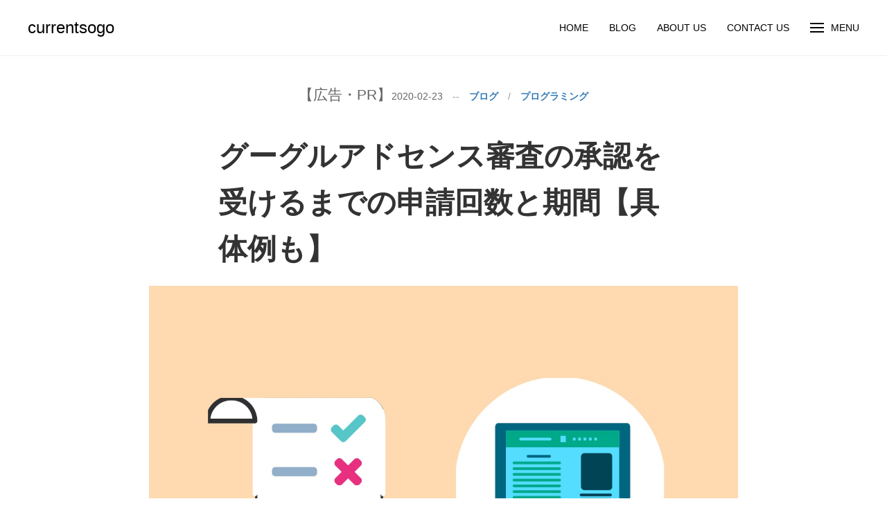

--- FILE ---
content_type: text/html; charset=UTF-8
request_url: https://currentsogo.jp/google-adsense-screening/
body_size: 24867
content:
<!doctype html>
<html dir="ltr" lang="ja"
	prefix="og: https://ogp.me/ns#" >
<head>
	<meta charset="UTF-8">
	<meta name="viewport" content="width=device-width, initial-scale=1">
	<link rel="profile" href="http://gmpg.org/xfn/11">

	<title>グーグルアドセンス審査の承認を受けるまでの申請回数と期間【具体例も】 | currentsogo</title>
	<style>img:is([sizes="auto" i], [sizes^="auto," i]) { contain-intrinsic-size: 3000px 1500px }</style>
	
		<!-- All in One SEO 4.3.0 - aioseo.com -->
		<meta name="robots" content="max-snippet:-1, max-image-preview:large, max-video-preview:-1" />
		<link rel="canonical" href="https://currentsogo.jp/google-adsense-screening/" />
		<meta name="generator" content="All in One SEO (AIOSEO) 4.3.0 " />
		<meta property="og:locale" content="ja_JP" />
		<meta property="og:site_name" content="currentsogo" />
		<meta property="og:type" content="article" />
		<meta property="og:title" content="グーグルアドセンス審査の承認を受けるまでの申請回数と期間【具体例も】 | currentsogo" />
		<meta property="og:url" content="https://currentsogo.jp/google-adsense-screening/" />
		<meta property="og:image" content="https://currentsogo.jp/wp-content/uploads/2020/02/IMG_7595.jpg" />
		<meta property="og:image:secure_url" content="https://currentsogo.jp/wp-content/uploads/2020/02/IMG_7595.jpg" />
		<meta property="og:image:width" content="1500" />
		<meta property="og:image:height" content="1000" />
		<meta property="article:published_time" content="2020-02-23T05:22:58+00:00" />
		<meta property="article:modified_time" content="2020-06-22T06:08:15+00:00" />
		<meta name="twitter:card" content="summary_large_image" />
		<meta name="twitter:site" content="@masafumiisayama" />
		<meta name="twitter:title" content="グーグルアドセンス審査の承認を受けるまでの申請回数と期間【具体例も】 | currentsogo" />
		<meta name="twitter:creator" content="@masafumiisayama" />
		<meta name="twitter:image" content="https://currentsogo.jp/wp-content/uploads/2020/02/IMG_7595.jpg" />
		<script type="application/ld+json" class="aioseo-schema">
			{"@context":"https:\/\/schema.org","@graph":[{"@type":"Article","@id":"https:\/\/currentsogo.jp\/google-adsense-screening\/#article","name":"\u30b0\u30fc\u30b0\u30eb\u30a2\u30c9\u30bb\u30f3\u30b9\u5be9\u67fb\u306e\u627f\u8a8d\u3092\u53d7\u3051\u308b\u307e\u3067\u306e\u7533\u8acb\u56de\u6570\u3068\u671f\u9593\u3010\u5177\u4f53\u4f8b\u3082\u3011 | currentsogo","headline":"\u30b0\u30fc\u30b0\u30eb\u30a2\u30c9\u30bb\u30f3\u30b9\u5be9\u67fb\u306e\u627f\u8a8d\u3092\u53d7\u3051\u308b\u307e\u3067\u306e\u7533\u8acb\u56de\u6570\u3068\u671f\u9593\u3010\u5177\u4f53\u4f8b\u3082\u3011","author":{"@id":"https:\/\/currentsogo.jp\/author\/masafumiisayama\/#author"},"publisher":{"@id":"https:\/\/currentsogo.jp\/#organization"},"image":{"@type":"ImageObject","url":"https:\/\/currentsogo.jp\/wp-content\/uploads\/2020\/02\/IMG_7595.jpg","width":1500,"height":1000,"caption":"\u30b0\u30fc\u30b0\u30eb\u30a2\u30c9\u30bb\u30f3\u30b9\u5be9\u67fb"},"datePublished":"2020-02-23T05:22:58+09:00","dateModified":"2020-06-22T06:08:15+09:00","inLanguage":"ja","mainEntityOfPage":{"@id":"https:\/\/currentsogo.jp\/google-adsense-screening\/#webpage"},"isPartOf":{"@id":"https:\/\/currentsogo.jp\/google-adsense-screening\/#webpage"},"articleSection":"\u30d7\u30ed\u30b0\u30e9\u30df\u30f3\u30b0, \u30a2\u30c9\u30bb\u30f3\u30b9, \u30b0\u30fc\u30b0\u30eb\u30a2\u30c9\u30bb\u30f3\u30b9"},{"@type":"BreadcrumbList","@id":"https:\/\/currentsogo.jp\/google-adsense-screening\/#breadcrumblist","itemListElement":[{"@type":"ListItem","@id":"https:\/\/currentsogo.jp\/#listItem","position":1,"item":{"@type":"WebPage","@id":"https:\/\/currentsogo.jp\/","name":"\u30db\u30fc\u30e0","description":"\u6cd5\u5f8b\u3001\u304a\u4ed5\u4e8b\u30b9\u30ad\u30eb\u3092\u4e2d\u5fc3\u306b\u3001\u30d7\u30ed\u30b0\u30e9\u30df\u30f3\u30b0\u30fb\u4e0d\u52d5\u7523\u95a2\u9023\u306e\u60c5\u5831\u306a\u3069\u3092\u5e45\u5e83\u304f\u767a\u4fe1\u3057\u3066\u3044\u307e\u3059\u3002\u4eba\u751f\u3067\u5f97\u3089\u308c\u305f\u30a4\u30f3\u30d7\u30c3\u30c8\u3092\u3001\u5f79\u7acb\u3064\u60c5\u5831\u3068\u3057\u3066\u30a2\u30a6\u30c8\u30d7\u30c3\u30c8\u3059\u308b\u751f\u7523\u7684\u30d6\u30ed\u30b0\u3067\u3059\u3002","url":"https:\/\/currentsogo.jp\/"},"nextItem":"https:\/\/currentsogo.jp\/google-adsense-screening\/#listItem"},{"@type":"ListItem","@id":"https:\/\/currentsogo.jp\/google-adsense-screening\/#listItem","position":2,"item":{"@type":"WebPage","@id":"https:\/\/currentsogo.jp\/google-adsense-screening\/","name":"\u30b0\u30fc\u30b0\u30eb\u30a2\u30c9\u30bb\u30f3\u30b9\u5be9\u67fb\u306e\u627f\u8a8d\u3092\u53d7\u3051\u308b\u307e\u3067\u306e\u7533\u8acb\u56de\u6570\u3068\u671f\u9593\u3010\u5177\u4f53\u4f8b\u3082\u3011","url":"https:\/\/currentsogo.jp\/google-adsense-screening\/"},"previousItem":"https:\/\/currentsogo.jp\/#listItem"}]},{"@type":"Organization","@id":"https:\/\/currentsogo.jp\/#organization","name":"currentsogo","url":"https:\/\/currentsogo.jp\/","sameAs":["https:\/\/twitter.com\/masafumiisayama"]},{"@type":"Person","@id":"https:\/\/currentsogo.jp\/author\/masafumiisayama\/#author","url":"https:\/\/currentsogo.jp\/author\/masafumiisayama\/","name":"masafumiisayama","image":{"@type":"ImageObject","@id":"https:\/\/currentsogo.jp\/google-adsense-screening\/#authorImage","url":"https:\/\/secure.gravatar.com\/avatar\/1130bc263c7d09ccf08d24fe3368d9519e3d1c80015d1d1a441fb61e02ab49f8?s=96&d=mm&r=g","width":96,"height":96,"caption":"masafumiisayama"}},{"@type":"WebPage","@id":"https:\/\/currentsogo.jp\/google-adsense-screening\/#webpage","url":"https:\/\/currentsogo.jp\/google-adsense-screening\/","name":"\u30b0\u30fc\u30b0\u30eb\u30a2\u30c9\u30bb\u30f3\u30b9\u5be9\u67fb\u306e\u627f\u8a8d\u3092\u53d7\u3051\u308b\u307e\u3067\u306e\u7533\u8acb\u56de\u6570\u3068\u671f\u9593\u3010\u5177\u4f53\u4f8b\u3082\u3011 | currentsogo","inLanguage":"ja","isPartOf":{"@id":"https:\/\/currentsogo.jp\/#website"},"breadcrumb":{"@id":"https:\/\/currentsogo.jp\/google-adsense-screening\/#breadcrumblist"},"author":{"@id":"https:\/\/currentsogo.jp\/author\/masafumiisayama\/#author"},"creator":{"@id":"https:\/\/currentsogo.jp\/author\/masafumiisayama\/#author"},"image":{"@type":"ImageObject","url":"https:\/\/currentsogo.jp\/wp-content\/uploads\/2020\/02\/IMG_7595.jpg","@id":"https:\/\/currentsogo.jp\/#mainImage","width":1500,"height":1000,"caption":"\u30b0\u30fc\u30b0\u30eb\u30a2\u30c9\u30bb\u30f3\u30b9\u5be9\u67fb"},"primaryImageOfPage":{"@id":"https:\/\/currentsogo.jp\/google-adsense-screening\/#mainImage"},"datePublished":"2020-02-23T05:22:58+09:00","dateModified":"2020-06-22T06:08:15+09:00"},{"@type":"WebSite","@id":"https:\/\/currentsogo.jp\/#website","url":"https:\/\/currentsogo.jp\/","name":"currentsogo","inLanguage":"ja","publisher":{"@id":"https:\/\/currentsogo.jp\/#organization"}}]}
		</script>
		<!-- All in One SEO -->

<link rel='dns-prefetch' href='//www.googletagmanager.com' />
<link rel='dns-prefetch' href='//pagead2.googlesyndication.com' />
<link rel="alternate" type="application/rss+xml" title="currentsogo &raquo; フィード" href="https://currentsogo.jp/feed/" />
<link rel="alternate" type="application/rss+xml" title="currentsogo &raquo; コメントフィード" href="https://currentsogo.jp/comments/feed/" />
<script type="text/javascript">
/* <![CDATA[ */
window._wpemojiSettings = {"baseUrl":"https:\/\/s.w.org\/images\/core\/emoji\/16.0.1\/72x72\/","ext":".png","svgUrl":"https:\/\/s.w.org\/images\/core\/emoji\/16.0.1\/svg\/","svgExt":".svg","source":{"concatemoji":"https:\/\/currentsogo.jp\/wp-includes\/js\/wp-emoji-release.min.js?ver=6.8.3"}};
/*! This file is auto-generated */
!function(s,n){var o,i,e;function c(e){try{var t={supportTests:e,timestamp:(new Date).valueOf()};sessionStorage.setItem(o,JSON.stringify(t))}catch(e){}}function p(e,t,n){e.clearRect(0,0,e.canvas.width,e.canvas.height),e.fillText(t,0,0);var t=new Uint32Array(e.getImageData(0,0,e.canvas.width,e.canvas.height).data),a=(e.clearRect(0,0,e.canvas.width,e.canvas.height),e.fillText(n,0,0),new Uint32Array(e.getImageData(0,0,e.canvas.width,e.canvas.height).data));return t.every(function(e,t){return e===a[t]})}function u(e,t){e.clearRect(0,0,e.canvas.width,e.canvas.height),e.fillText(t,0,0);for(var n=e.getImageData(16,16,1,1),a=0;a<n.data.length;a++)if(0!==n.data[a])return!1;return!0}function f(e,t,n,a){switch(t){case"flag":return n(e,"\ud83c\udff3\ufe0f\u200d\u26a7\ufe0f","\ud83c\udff3\ufe0f\u200b\u26a7\ufe0f")?!1:!n(e,"\ud83c\udde8\ud83c\uddf6","\ud83c\udde8\u200b\ud83c\uddf6")&&!n(e,"\ud83c\udff4\udb40\udc67\udb40\udc62\udb40\udc65\udb40\udc6e\udb40\udc67\udb40\udc7f","\ud83c\udff4\u200b\udb40\udc67\u200b\udb40\udc62\u200b\udb40\udc65\u200b\udb40\udc6e\u200b\udb40\udc67\u200b\udb40\udc7f");case"emoji":return!a(e,"\ud83e\udedf")}return!1}function g(e,t,n,a){var r="undefined"!=typeof WorkerGlobalScope&&self instanceof WorkerGlobalScope?new OffscreenCanvas(300,150):s.createElement("canvas"),o=r.getContext("2d",{willReadFrequently:!0}),i=(o.textBaseline="top",o.font="600 32px Arial",{});return e.forEach(function(e){i[e]=t(o,e,n,a)}),i}function t(e){var t=s.createElement("script");t.src=e,t.defer=!0,s.head.appendChild(t)}"undefined"!=typeof Promise&&(o="wpEmojiSettingsSupports",i=["flag","emoji"],n.supports={everything:!0,everythingExceptFlag:!0},e=new Promise(function(e){s.addEventListener("DOMContentLoaded",e,{once:!0})}),new Promise(function(t){var n=function(){try{var e=JSON.parse(sessionStorage.getItem(o));if("object"==typeof e&&"number"==typeof e.timestamp&&(new Date).valueOf()<e.timestamp+604800&&"object"==typeof e.supportTests)return e.supportTests}catch(e){}return null}();if(!n){if("undefined"!=typeof Worker&&"undefined"!=typeof OffscreenCanvas&&"undefined"!=typeof URL&&URL.createObjectURL&&"undefined"!=typeof Blob)try{var e="postMessage("+g.toString()+"("+[JSON.stringify(i),f.toString(),p.toString(),u.toString()].join(",")+"));",a=new Blob([e],{type:"text/javascript"}),r=new Worker(URL.createObjectURL(a),{name:"wpTestEmojiSupports"});return void(r.onmessage=function(e){c(n=e.data),r.terminate(),t(n)})}catch(e){}c(n=g(i,f,p,u))}t(n)}).then(function(e){for(var t in e)n.supports[t]=e[t],n.supports.everything=n.supports.everything&&n.supports[t],"flag"!==t&&(n.supports.everythingExceptFlag=n.supports.everythingExceptFlag&&n.supports[t]);n.supports.everythingExceptFlag=n.supports.everythingExceptFlag&&!n.supports.flag,n.DOMReady=!1,n.readyCallback=function(){n.DOMReady=!0}}).then(function(){return e}).then(function(){var e;n.supports.everything||(n.readyCallback(),(e=n.source||{}).concatemoji?t(e.concatemoji):e.wpemoji&&e.twemoji&&(t(e.twemoji),t(e.wpemoji)))}))}((window,document),window._wpemojiSettings);
/* ]]> */
</script>
<style id='wp-emoji-styles-inline-css' type='text/css'>

	img.wp-smiley, img.emoji {
		display: inline !important;
		border: none !important;
		box-shadow: none !important;
		height: 1em !important;
		width: 1em !important;
		margin: 0 0.07em !important;
		vertical-align: -0.1em !important;
		background: none !important;
		padding: 0 !important;
	}
</style>
<link rel='stylesheet' id='wp-block-library-css' href='https://currentsogo.jp/wp-includes/css/dist/block-library/style.min.css?ver=1572950798' type='text/css' media='all' />
<style id='global-styles-inline-css' type='text/css'>
:root{--wp--preset--aspect-ratio--square: 1;--wp--preset--aspect-ratio--4-3: 4/3;--wp--preset--aspect-ratio--3-4: 3/4;--wp--preset--aspect-ratio--3-2: 3/2;--wp--preset--aspect-ratio--2-3: 2/3;--wp--preset--aspect-ratio--16-9: 16/9;--wp--preset--aspect-ratio--9-16: 9/16;--wp--preset--color--black: #000000;--wp--preset--color--cyan-bluish-gray: #abb8c3;--wp--preset--color--white: #ffffff;--wp--preset--color--pale-pink: #f78da7;--wp--preset--color--vivid-red: #cf2e2e;--wp--preset--color--luminous-vivid-orange: #ff6900;--wp--preset--color--luminous-vivid-amber: #fcb900;--wp--preset--color--light-green-cyan: #7bdcb5;--wp--preset--color--vivid-green-cyan: #00d084;--wp--preset--color--pale-cyan-blue: #8ed1fc;--wp--preset--color--vivid-cyan-blue: #0693e3;--wp--preset--color--vivid-purple: #9b51e0;--wp--preset--gradient--vivid-cyan-blue-to-vivid-purple: linear-gradient(135deg,rgba(6,147,227,1) 0%,rgb(155,81,224) 100%);--wp--preset--gradient--light-green-cyan-to-vivid-green-cyan: linear-gradient(135deg,rgb(122,220,180) 0%,rgb(0,208,130) 100%);--wp--preset--gradient--luminous-vivid-amber-to-luminous-vivid-orange: linear-gradient(135deg,rgba(252,185,0,1) 0%,rgba(255,105,0,1) 100%);--wp--preset--gradient--luminous-vivid-orange-to-vivid-red: linear-gradient(135deg,rgba(255,105,0,1) 0%,rgb(207,46,46) 100%);--wp--preset--gradient--very-light-gray-to-cyan-bluish-gray: linear-gradient(135deg,rgb(238,238,238) 0%,rgb(169,184,195) 100%);--wp--preset--gradient--cool-to-warm-spectrum: linear-gradient(135deg,rgb(74,234,220) 0%,rgb(151,120,209) 20%,rgb(207,42,186) 40%,rgb(238,44,130) 60%,rgb(251,105,98) 80%,rgb(254,248,76) 100%);--wp--preset--gradient--blush-light-purple: linear-gradient(135deg,rgb(255,206,236) 0%,rgb(152,150,240) 100%);--wp--preset--gradient--blush-bordeaux: linear-gradient(135deg,rgb(254,205,165) 0%,rgb(254,45,45) 50%,rgb(107,0,62) 100%);--wp--preset--gradient--luminous-dusk: linear-gradient(135deg,rgb(255,203,112) 0%,rgb(199,81,192) 50%,rgb(65,88,208) 100%);--wp--preset--gradient--pale-ocean: linear-gradient(135deg,rgb(255,245,203) 0%,rgb(182,227,212) 50%,rgb(51,167,181) 100%);--wp--preset--gradient--electric-grass: linear-gradient(135deg,rgb(202,248,128) 0%,rgb(113,206,126) 100%);--wp--preset--gradient--midnight: linear-gradient(135deg,rgb(2,3,129) 0%,rgb(40,116,252) 100%);--wp--preset--font-size--small: 13px;--wp--preset--font-size--medium: 20px;--wp--preset--font-size--large: 36px;--wp--preset--font-size--x-large: 42px;--wp--preset--spacing--20: 0.44rem;--wp--preset--spacing--30: 0.67rem;--wp--preset--spacing--40: 1rem;--wp--preset--spacing--50: 1.5rem;--wp--preset--spacing--60: 2.25rem;--wp--preset--spacing--70: 3.38rem;--wp--preset--spacing--80: 5.06rem;--wp--preset--shadow--natural: 6px 6px 9px rgba(0, 0, 0, 0.2);--wp--preset--shadow--deep: 12px 12px 50px rgba(0, 0, 0, 0.4);--wp--preset--shadow--sharp: 6px 6px 0px rgba(0, 0, 0, 0.2);--wp--preset--shadow--outlined: 6px 6px 0px -3px rgba(255, 255, 255, 1), 6px 6px rgba(0, 0, 0, 1);--wp--preset--shadow--crisp: 6px 6px 0px rgba(0, 0, 0, 1);}:where(body) { margin: 0; }.wp-site-blocks > .alignleft { float: left; margin-right: 2em; }.wp-site-blocks > .alignright { float: right; margin-left: 2em; }.wp-site-blocks > .aligncenter { justify-content: center; margin-left: auto; margin-right: auto; }:where(.is-layout-flex){gap: 0.5em;}:where(.is-layout-grid){gap: 0.5em;}.is-layout-flow > .alignleft{float: left;margin-inline-start: 0;margin-inline-end: 2em;}.is-layout-flow > .alignright{float: right;margin-inline-start: 2em;margin-inline-end: 0;}.is-layout-flow > .aligncenter{margin-left: auto !important;margin-right: auto !important;}.is-layout-constrained > .alignleft{float: left;margin-inline-start: 0;margin-inline-end: 2em;}.is-layout-constrained > .alignright{float: right;margin-inline-start: 2em;margin-inline-end: 0;}.is-layout-constrained > .aligncenter{margin-left: auto !important;margin-right: auto !important;}.is-layout-constrained > :where(:not(.alignleft):not(.alignright):not(.alignfull)){margin-left: auto !important;margin-right: auto !important;}body .is-layout-flex{display: flex;}.is-layout-flex{flex-wrap: wrap;align-items: center;}.is-layout-flex > :is(*, div){margin: 0;}body .is-layout-grid{display: grid;}.is-layout-grid > :is(*, div){margin: 0;}body{padding-top: 0px;padding-right: 0px;padding-bottom: 0px;padding-left: 0px;}a:where(:not(.wp-element-button)){text-decoration: underline;}:root :where(.wp-element-button, .wp-block-button__link){background-color: #32373c;border-width: 0;color: #fff;font-family: inherit;font-size: inherit;line-height: inherit;padding: calc(0.667em + 2px) calc(1.333em + 2px);text-decoration: none;}.has-black-color{color: var(--wp--preset--color--black) !important;}.has-cyan-bluish-gray-color{color: var(--wp--preset--color--cyan-bluish-gray) !important;}.has-white-color{color: var(--wp--preset--color--white) !important;}.has-pale-pink-color{color: var(--wp--preset--color--pale-pink) !important;}.has-vivid-red-color{color: var(--wp--preset--color--vivid-red) !important;}.has-luminous-vivid-orange-color{color: var(--wp--preset--color--luminous-vivid-orange) !important;}.has-luminous-vivid-amber-color{color: var(--wp--preset--color--luminous-vivid-amber) !important;}.has-light-green-cyan-color{color: var(--wp--preset--color--light-green-cyan) !important;}.has-vivid-green-cyan-color{color: var(--wp--preset--color--vivid-green-cyan) !important;}.has-pale-cyan-blue-color{color: var(--wp--preset--color--pale-cyan-blue) !important;}.has-vivid-cyan-blue-color{color: var(--wp--preset--color--vivid-cyan-blue) !important;}.has-vivid-purple-color{color: var(--wp--preset--color--vivid-purple) !important;}.has-black-background-color{background-color: var(--wp--preset--color--black) !important;}.has-cyan-bluish-gray-background-color{background-color: var(--wp--preset--color--cyan-bluish-gray) !important;}.has-white-background-color{background-color: var(--wp--preset--color--white) !important;}.has-pale-pink-background-color{background-color: var(--wp--preset--color--pale-pink) !important;}.has-vivid-red-background-color{background-color: var(--wp--preset--color--vivid-red) !important;}.has-luminous-vivid-orange-background-color{background-color: var(--wp--preset--color--luminous-vivid-orange) !important;}.has-luminous-vivid-amber-background-color{background-color: var(--wp--preset--color--luminous-vivid-amber) !important;}.has-light-green-cyan-background-color{background-color: var(--wp--preset--color--light-green-cyan) !important;}.has-vivid-green-cyan-background-color{background-color: var(--wp--preset--color--vivid-green-cyan) !important;}.has-pale-cyan-blue-background-color{background-color: var(--wp--preset--color--pale-cyan-blue) !important;}.has-vivid-cyan-blue-background-color{background-color: var(--wp--preset--color--vivid-cyan-blue) !important;}.has-vivid-purple-background-color{background-color: var(--wp--preset--color--vivid-purple) !important;}.has-black-border-color{border-color: var(--wp--preset--color--black) !important;}.has-cyan-bluish-gray-border-color{border-color: var(--wp--preset--color--cyan-bluish-gray) !important;}.has-white-border-color{border-color: var(--wp--preset--color--white) !important;}.has-pale-pink-border-color{border-color: var(--wp--preset--color--pale-pink) !important;}.has-vivid-red-border-color{border-color: var(--wp--preset--color--vivid-red) !important;}.has-luminous-vivid-orange-border-color{border-color: var(--wp--preset--color--luminous-vivid-orange) !important;}.has-luminous-vivid-amber-border-color{border-color: var(--wp--preset--color--luminous-vivid-amber) !important;}.has-light-green-cyan-border-color{border-color: var(--wp--preset--color--light-green-cyan) !important;}.has-vivid-green-cyan-border-color{border-color: var(--wp--preset--color--vivid-green-cyan) !important;}.has-pale-cyan-blue-border-color{border-color: var(--wp--preset--color--pale-cyan-blue) !important;}.has-vivid-cyan-blue-border-color{border-color: var(--wp--preset--color--vivid-cyan-blue) !important;}.has-vivid-purple-border-color{border-color: var(--wp--preset--color--vivid-purple) !important;}.has-vivid-cyan-blue-to-vivid-purple-gradient-background{background: var(--wp--preset--gradient--vivid-cyan-blue-to-vivid-purple) !important;}.has-light-green-cyan-to-vivid-green-cyan-gradient-background{background: var(--wp--preset--gradient--light-green-cyan-to-vivid-green-cyan) !important;}.has-luminous-vivid-amber-to-luminous-vivid-orange-gradient-background{background: var(--wp--preset--gradient--luminous-vivid-amber-to-luminous-vivid-orange) !important;}.has-luminous-vivid-orange-to-vivid-red-gradient-background{background: var(--wp--preset--gradient--luminous-vivid-orange-to-vivid-red) !important;}.has-very-light-gray-to-cyan-bluish-gray-gradient-background{background: var(--wp--preset--gradient--very-light-gray-to-cyan-bluish-gray) !important;}.has-cool-to-warm-spectrum-gradient-background{background: var(--wp--preset--gradient--cool-to-warm-spectrum) !important;}.has-blush-light-purple-gradient-background{background: var(--wp--preset--gradient--blush-light-purple) !important;}.has-blush-bordeaux-gradient-background{background: var(--wp--preset--gradient--blush-bordeaux) !important;}.has-luminous-dusk-gradient-background{background: var(--wp--preset--gradient--luminous-dusk) !important;}.has-pale-ocean-gradient-background{background: var(--wp--preset--gradient--pale-ocean) !important;}.has-electric-grass-gradient-background{background: var(--wp--preset--gradient--electric-grass) !important;}.has-midnight-gradient-background{background: var(--wp--preset--gradient--midnight) !important;}.has-small-font-size{font-size: var(--wp--preset--font-size--small) !important;}.has-medium-font-size{font-size: var(--wp--preset--font-size--medium) !important;}.has-large-font-size{font-size: var(--wp--preset--font-size--large) !important;}.has-x-large-font-size{font-size: var(--wp--preset--font-size--x-large) !important;}
:where(.wp-block-post-template.is-layout-flex){gap: 1.25em;}:where(.wp-block-post-template.is-layout-grid){gap: 1.25em;}
:where(.wp-block-columns.is-layout-flex){gap: 2em;}:where(.wp-block-columns.is-layout-grid){gap: 2em;}
:root :where(.wp-block-pullquote){font-size: 1.5em;line-height: 1.6;}
</style>
<link rel='stylesheet' id='contact-form-7-css' href='https://currentsogo.jp/wp-content/plugins/contact-form-7/includes/css/styles.css?ver=5.5.6' type='text/css' media='all' />
<style id='contact-form-7-inline-css' type='text/css'>
.wpcf7 .wpcf7-recaptcha iframe {margin-bottom: 0;}.wpcf7 .wpcf7-recaptcha[data-align="center"] > div {margin: 0 auto;}.wpcf7 .wpcf7-recaptcha[data-align="right"] > div {margin: 0 0 0 auto;}
</style>
<link rel='stylesheet' id='uagb-block-css-css' href='https://currentsogo.jp/wp-content/uploads/uag-plugin/custom-style-blocks.css?ver=2.3.5' type='text/css' media='all' />
<link rel='stylesheet' id='yyi_rinker_stylesheet-css' href='https://currentsogo.jp/wp-content/plugins/yyi-rinker/css/style.css?v=1.1.10&#038;ver=1572950798' type='text/css' media='all' />
<link rel='stylesheet' id='uikit-css' href='https://currentsogo.jp/wp-content/themes/kanso-general-master/css/uikit.min.css?ver=3.2.1' type='text/css' media='all' />
<link rel='stylesheet' id='base-style-css' href='https://currentsogo.jp/wp-content/themes/kanso-general-master/style.css?ver=1572950798' type='text/css' media='all' />
<link rel='stylesheet' id='jquery-lazyloadxt-fadein-css-css' href='//currentsogo.jp/wp-content/plugins/a3-lazy-load/assets/css/jquery.lazyloadxt.fadein.css?ver=1572950798' type='text/css' media='all' />
<link rel='stylesheet' id='a3a3_lazy_load-css' href='//currentsogo.jp/wp-content/uploads/sass/a3_lazy_load.min.css?ver=1587181974' type='text/css' media='all' />
<script type="text/javascript" src="https://currentsogo.jp/wp-includes/js/jquery/jquery.min.js?ver=3.7.1" id="jquery-core-js"></script>
<script type="text/javascript" src="https://currentsogo.jp/wp-includes/js/jquery/jquery-migrate.min.js?ver=3.4.1" id="jquery-migrate-js"></script>
<script type="text/javascript" src="https://currentsogo.jp/wp-content/plugins/yyi-rinker/js/event-tracking.js?v=1.1.10" id="yyi_rinker_event_tracking_script-js"></script>
<script type="text/javascript" src="https://currentsogo.jp/wp-content/themes/kanso-general-master/js/uikit.min.js?ver=3.1.6" id="uikit-js-js"></script>
<script type="text/javascript" src="https://currentsogo.jp/wp-content/themes/kanso-general-master/js/uikit-icons.min.js?ver=3.2.1" id="uikit-icon-js"></script>

<!-- Google アナリティクス スニペット (Site Kit が追加) -->
<script type="text/javascript" src="https://www.googletagmanager.com/gtag/js?id=G-1FZLVD2EDR" id="google_gtagjs-js" async></script>
<script type="text/javascript" id="google_gtagjs-js-after">
/* <![CDATA[ */
window.dataLayer = window.dataLayer || [];function gtag(){dataLayer.push(arguments);}
gtag('set', 'linker', {"domains":["currentsogo.jp"]} );
gtag("js", new Date());
gtag("set", "developer_id.dZTNiMT", true);
gtag("config", "G-1FZLVD2EDR");
/* ]]> */
</script>

<!-- (ここまで) Google アナリティクス スニペット (Site Kit が追加) -->
<link rel="https://api.w.org/" href="https://currentsogo.jp/wp-json/" /><link rel="alternate" title="JSON" type="application/json" href="https://currentsogo.jp/wp-json/wp/v2/posts/3806" /><link rel="EditURI" type="application/rsd+xml" title="RSD" href="https://currentsogo.jp/xmlrpc.php?rsd" />
<meta name="generator" content="WordPress 6.8.3" />
<link rel='shortlink' href='https://currentsogo.jp/?p=3806' />
<link rel="alternate" title="oEmbed (JSON)" type="application/json+oembed" href="https://currentsogo.jp/wp-json/oembed/1.0/embed?url=https%3A%2F%2Fcurrentsogo.jp%2Fgoogle-adsense-screening%2F" />
<link rel="alternate" title="oEmbed (XML)" type="text/xml+oembed" href="https://currentsogo.jp/wp-json/oembed/1.0/embed?url=https%3A%2F%2Fcurrentsogo.jp%2Fgoogle-adsense-screening%2F&#038;format=xml" />
   <script type="text/javascript">
   var _gaq = _gaq || [];
   _gaq.push(['_setAccount', 'UA-150952165-1']);
   _gaq.push(['_trackPageview']);
   (function() {
   var ga = document.createElement('script'); ga.type = 'text/javascript'; ga.async = true;
   ga.src = ('https:' == document.location.protocol ? 'https://ssl' : 'http://www') + '.google-analytics.com/ga.js';
   var s = document.getElementsByTagName('script')[0]; s.parentNode.insertBefore(ga, s);
   })();
   </script>
<!-- start Simple Custom CSS and JS -->
<style type="text/css">
.entry-date::before {
white-space: pre-wrap ;
content: "【広告・PR】"  ;
font-style: normal;
font-weight: normal;
font-size: 150%;
}
</style>
<!-- end Simple Custom CSS and JS -->
<!-- start Simple Custom CSS and JS -->
<script type="text/javascript">
jQuery(document).ready(function( $ ){
    $('a[href^="#"]').click(function() {// # クリック処理
      var speed = 400; //スクロール速度ミリ秒
      var href= $(this).attr("href"); // アンカーの値取
      // 移動先を取得
      var target = $(href == "#" || href == "" ? 'html' : href);
      var position = target.offset().top;// 移動先を数値で取得
      var position = position - 100;//【オリジナル】100px下方を着地点に設定
      // スムーススクロール
      $('body,html').animate({scrollTop:position}, speed, 'swing');
      return false;
   });
});</script>
<!-- end Simple Custom CSS and JS -->
<meta name="generator" content="Site Kit by Google 1.107.0" /><script type="text/javascript" language="javascript">
    var vc_pid = "886363647";
</script><script type="text/javascript" src="//aml.valuecommerce.com/vcdal.js" async></script><style>
.yyi-rinker-images {
    display: flex;
    justify-content: center;
    align-items: center;
    position: relative;

}
div.yyi-rinker-image img.yyi-rinker-main-img.hidden {
    display: none;
}

.yyi-rinker-images-arrow {
    cursor: pointer;
    position: absolute;
    top: 50%;
    display: block;
    margin-top: -11px;
    opacity: 0.6;
    width: 22px;
}

.yyi-rinker-images-arrow-left{
    left: -10px;
}
.yyi-rinker-images-arrow-right{
    right: -10px;
}

.yyi-rinker-images-arrow-left.hidden {
    display: none;
}

.yyi-rinker-images-arrow-right.hidden {
    display: none;
}
div.yyi-rinker-contents.yyi-rinker-design-tate  div.yyi-rinker-box{
    flex-direction: column;
}

div.yyi-rinker-contents.yyi-rinker-design-slim div.yyi-rinker-box .yyi-rinker-links {
    flex-direction: column;
}

div.yyi-rinker-contents.yyi-rinker-design-slim div.yyi-rinker-info {
    width: 100%;
}

div.yyi-rinker-contents.yyi-rinker-design-slim .yyi-rinker-title {
    text-align: center;
}

div.yyi-rinker-contents.yyi-rinker-design-slim .yyi-rinker-links {
    text-align: center;
}
div.yyi-rinker-contents.yyi-rinker-design-slim .yyi-rinker-image {
    margin: auto;
}

div.yyi-rinker-contents.yyi-rinker-design-slim div.yyi-rinker-info ul.yyi-rinker-links li {
	align-self: stretch;
}
div.yyi-rinker-contents.yyi-rinker-design-slim div.yyi-rinker-box div.yyi-rinker-info {
	padding: 0;
}
div.yyi-rinker-contents.yyi-rinker-design-slim div.yyi-rinker-box {
	flex-direction: column;
	padding: 14px 5px 0;
}

.yyi-rinker-design-slim div.yyi-rinker-box div.yyi-rinker-info {
	text-align: center;
}

.yyi-rinker-design-slim div.price-box span.price {
	display: block;
}

div.yyi-rinker-contents.yyi-rinker-design-slim div.yyi-rinker-info div.yyi-rinker-title a{
	font-size:16px;
}

div.yyi-rinker-contents.yyi-rinker-design-slim ul.yyi-rinker-links li.amazonkindlelink:before,  div.yyi-rinker-contents.yyi-rinker-design-slim ul.yyi-rinker-links li.amazonlink:before,  div.yyi-rinker-contents.yyi-rinker-design-slim ul.yyi-rinker-links li.rakutenlink:before,  div.yyi-rinker-contents.yyi-rinker-design-slim ul.yyi-rinker-links li.yahoolink:before {
	font-size:12px;
}

div.yyi-rinker-contents.yyi-rinker-design-slim ul.yyi-rinker-links li a {
	font-size: 13px;
}
.entry-content ul.yyi-rinker-links li {
	padding: 0;
}

				</style>
<!-- Google AdSense スニペット (Site Kit が追加) -->
<meta name="google-adsense-platform-account" content="ca-host-pub-2644536267352236">
<meta name="google-adsense-platform-domain" content="sitekit.withgoogle.com">
<!-- (ここまで) Google AdSense スニペット (Site Kit が追加) -->
		<style type="text/css" id="custom-header">
						.site-title,
			.site-description {
				position: absolute;
				clip: rect(1px, 1px, 1px, 1px);
			}
										#kns-head {
				background: linear-gradient(to bottom, #ece9e6, #ffffff);			}
			#kns-header{
				height: 0px;
			}
			#kanso_general_options_htitle,
			#kanso_general_options_hsubtitle,
			.kns-navbar-top-front,
			.kns-navbar-top-front li>a {
				color: light;
			}
			.kns-navbar-top {
				background-color : rgba(255, 255, 255) !important; border-bottom: #eee 1px solid;			}
			.kns-navbar-sticky {
				background-color : rgba(255, 255, 255, 0.8) !important; border-bottom: #eee 1px solid;			}
			.uk-logo,
			.uk-logo:hover,
			.kns-navbar-top,
			.kns-navbar-top li>a,
			.kns-navbar-sticky,
			.kns-navbar-sticky li>a,
			.kns-navbar-sticky .uk-navbar-nav>li>a
			{
				color : black;
			}

		</style>
		
<!-- Google AdSense スニペット (Site Kit が追加) -->
<script type="text/javascript" async="async" src="https://pagead2.googlesyndication.com/pagead/js/adsbygoogle.js?client=ca-pub-3069753959016564&amp;host=ca-host-pub-2644536267352236" crossorigin="anonymous"></script>

<!-- (ここまで) Google AdSense スニペット (Site Kit が追加) -->
<style type="text/css">.blue-message {
background: none repeat scroll 0 0 #3399ff;
color: #ffffff;
text-shadow: none;
font-size: 14px;
line-height: 24px;
padding: 10px;
} 
.green-message {
background: none repeat scroll 0 0 #8cc14c;
color: #ffffff;
text-shadow: none;
font-size: 14px;
line-height: 24px;
padding: 10px;
} 
.orange-message {
background: none repeat scroll 0 0 #faa732;
color: #ffffff;
text-shadow: none;
font-size: 14px;
line-height: 24px;
padding: 10px;
} 
.red-message {
background: none repeat scroll 0 0 #da4d31;
color: #ffffff;
text-shadow: none;
font-size: 14px;
line-height: 24px;
padding: 10px;
} 
.grey-message {
background: none repeat scroll 0 0 #53555c;
color: #ffffff;
text-shadow: none;
font-size: 14px;
line-height: 24px;
padding: 10px;
} 
.left-block {
background: none repeat scroll 0 0px, radial-gradient(ellipse at center center, #ffffff 0%, #f2f2f2 100%) repeat scroll 0 0 rgba(0, 0, 0, 0);
color: #8b8e97;
padding: 10px;
margin: 10px;
float: left;
} 
.right-block {
background: none repeat scroll 0 0px, radial-gradient(ellipse at center center, #ffffff 0%, #f2f2f2 100%) repeat scroll 0 0 rgba(0, 0, 0, 0);
color: #8b8e97;
padding: 10px;
margin: 10px;
float: right;
} 
.blockquotes {
background: none;
border-left: 5px solid #f1f1f1;
color: #8B8E97;
font-size: 14px;
font-style: italic;
line-height: 22px;
padding-left: 15px;
padding: 10px;
width: 60%;
float: left;
} 
</style><style id="uagb-style-conditional-extension">@media (min-width: 1025px){body .uag-hide-desktop.uagb-google-map__wrap,body .uag-hide-desktop{display:none !important}}@media (min-width: 768px) and (max-width: 1024px){body .uag-hide-tab.uagb-google-map__wrap,body .uag-hide-tab{display:none !important}}@media (max-width: 767px){body .uag-hide-mob.uagb-google-map__wrap,body .uag-hide-mob{display:none !important}}</style><style id="uagb-style-frontend-3806">.uagb-block-0f3dae54-2555-4152-8b03-2f56a6735d4c.is-grid .uagb-post__inner-wrap{padding-top: 20px;padding-bottom: 20px;padding-left: 20px;padding-right: 20px;box-shadow: 0 0   #00000070 ;}.uagb-block-0f3dae54-2555-4152-8b03-2f56a6735d4c.is-grid .uagb-post__inner-wrap .uagb-post__image:first-child{margin-left: -20px;margin-right: -20px;margin-top: -20px;}.uagb-block-0f3dae54-2555-4152-8b03-2f56a6735d4c:not(.is-grid) .uagb-post__inner-wrap > .uagb-post__text:last-child{margin-bottom: 20px;}.uagb-block-0f3dae54-2555-4152-8b03-2f56a6735d4c:not(.is-grid) .uagb-post__inner-wrap > .uagb-post__text:first-child{margin-top: 20px;}.uagb-block-0f3dae54-2555-4152-8b03-2f56a6735d4c:not(.is-grid).uagb-post__image-position-background .uagb-post__inner-wrap .uagb-post__text:nth-last-child(2) {margin-bottom: 20px;}.uagb-block-0f3dae54-2555-4152-8b03-2f56a6735d4c:not(.wp-block-uagb-post-carousel):not(.is-grid).uagb-post__items{margin-right: -10px;margin-left: -10px;}.uagb-block-0f3dae54-2555-4152-8b03-2f56a6735d4c:not(.is-grid).uagb-post__items article{padding-right: 10px;padding-left: 10px;margin-bottom: 20px;}.uagb-block-0f3dae54-2555-4152-8b03-2f56a6735d4c:not(.is-grid) .uagb-post__inner-wrap > .uagb-post__text{margin-left: 20px;margin-right: 20px;}.uagb-block-0f3dae54-2555-4152-8b03-2f56a6735d4c .uagb-post__inner-wrap{background: #ffffff;text-align: left;}.uagb-block-0f3dae54-2555-4152-8b03-2f56a6735d4c .uagb-post__inner-wrap .uagb-post__cta{padding-bottom: 0px;}.uagb-block-0f3dae54-2555-4152-8b03-2f56a6735d4c .uagb-post__image {padding-bottom: 15px;}.uagb-block-0f3dae54-2555-4152-8b03-2f56a6735d4c .uagb-post__title{padding-bottom: 15px;}.uagb-block-0f3dae54-2555-4152-8b03-2f56a6735d4c .uagb-post-grid-byline{padding-bottom: 15px;}.uagb-block-0f3dae54-2555-4152-8b03-2f56a6735d4c .uagb-post__excerpt{padding-bottom: 25px;}.uagb-block-0f3dae54-2555-4152-8b03-2f56a6735d4c .uagb-post__image:before{background-color: #000000;opacity: 0.5;}.uagb-block-0f3dae54-2555-4152-8b03-2f56a6735d4c.is-grid.uagb-post__items{row-gap: 20px;column-gap: 20px;}.uagb-block-0f3dae54-2555-4152-8b03-2f56a6735d4c.wp-block-uagb-post-grid.is-grid{grid-template-columns: repeat(3 , minmax(0, 1fr));}.uagb-block-0f3dae54-2555-4152-8b03-2f56a6735d4c .uagb-post__text.uagb-post__title{font-family: "Arial";}.uagb-block-0f3dae54-2555-4152-8b03-2f56a6735d4c .uagb-post__text.uagb-post__title a{font-family: "Arial";}.uagb-block-0f3dae54-2555-4152-8b03-2f56a6735d4c .uagb-post__inner-wrap .uagb-post__taxonomy.highlighted{color: #fff;background: #3182ce;}.uagb-block-0f3dae54-2555-4152-8b03-2f56a6735d4c .uagb-post__inner-wrap .uagb-post__taxonomy.highlighted a{color: #fff;}.uagb-block-0f3dae54-2555-4152-8b03-2f56a6735d4c .uagb-post-pagination-wrap{margin-top: 20px;justify-content: left;margin-left: 10px;}.uagb-block-0f3dae54-2555-4152-8b03-2f56a6735d4c .uagb-post-pagination-wrap .page-numbers.current{background-color: #e4e4e4;color: #333333;}.uagb-block-0f3dae54-2555-4152-8b03-2f56a6735d4c .uagb-post-pagination-wrap a{background-color: #e4e4e4;color: #777777;}.uagb-block-0f3dae54-2555-4152-8b03-2f56a6735d4c.uagb-equal_height_inline-read-more-buttons .uagb-post__inner-wrap .uagb-post__text:last-child{left: 20px;right: 20px;}@media only screen and (max-width: 976px) {.uagb-block-0f3dae54-2555-4152-8b03-2f56a6735d4c.wp-block-uagb-post-grid.is-grid{grid-template-columns: repeat(2 , minmax(0, 1fr));}.uagb-block-0f3dae54-2555-4152-8b03-2f56a6735d4c.is-grid.uagb-post__items{row-gap: 20px;column-gap: 20px;}.uagb-block-0f3dae54-2555-4152-8b03-2f56a6735d4c:not(.is-grid).uagb-post__items article{padding-right: 10px;padding-left: 10px;margin-bottom: 20px;}.uagb-block-0f3dae54-2555-4152-8b03-2f56a6735d4c:not(.is-grid).uagb-post__items{margin-right: -10px;margin-left: -10px;}.uagb-block-0f3dae54-2555-4152-8b03-2f56a6735d4c.is-grid .uagb-post__inner-wrap .uagb-post__image:first-child{margin-left: 0;margin-right: 0;margin-top: 0;}}@media only screen and (max-width: 767px) {.uagb-block-0f3dae54-2555-4152-8b03-2f56a6735d4c.wp-block-uagb-post-grid.is-grid{grid-template-columns: repeat(1 , minmax(0, 1fr));}.uagb-block-0f3dae54-2555-4152-8b03-2f56a6735d4c.is-grid.uagb-post__items{row-gap: 20px;column-gap: 20px;}.uagb-block-0f3dae54-2555-4152-8b03-2f56a6735d4c:not(.is-grid).uagb-post__items article{padding-right: 10px;padding-left: 10px;margin-bottom: 20px;}.uagb-block-0f3dae54-2555-4152-8b03-2f56a6735d4c:not(.is-grid).uagb-post__items{margin-right: -10px;margin-left: -10px;}.uagb-block-0f3dae54-2555-4152-8b03-2f56a6735d4c.is-grid .uagb-post__inner-wrap .uagb-post__image:first-child{margin-left: 0;margin-right: 0;margin-top: 0;}}</style><link rel="icon" href="https://currentsogo.jp/wp-content/uploads/2020/02/cropped-fabicon2-32x32.jpg" sizes="32x32" />
<link rel="icon" href="https://currentsogo.jp/wp-content/uploads/2020/02/cropped-fabicon2-192x192.jpg" sizes="192x192" />
<link rel="apple-touch-icon" href="https://currentsogo.jp/wp-content/uploads/2020/02/cropped-fabicon2-180x180.jpg" />
<meta name="msapplication-TileImage" content="https://currentsogo.jp/wp-content/uploads/2020/02/cropped-fabicon2-270x270.jpg" />
		<style type="text/css" id="wp-custom-css">
			
/* paddingによるはみ出し対策 */
body {
	box-sizing: border-box;
}

/* タグごとの色指定 */
p,li　:not(#footer):　not(.uk-navbar){
  color: #333333;
}

a{
	color: black;
	text-decoration: none;
	font-weight: normal;
}

a:hover,a:focus{
	color: black;
	text-decoration: none;
}

time{
	color: #666;
}

/* ブログ　トップページ部分 */
.blog-wrapper{
	margin-left: calc(((100vw - 100%) / 2) * -1);
  margin-right: calc(((100vw - 100%) / 2) * -1);
	margin-top: -40px;
	background-color: #f2f2f2;
}

.blog-background {
	background-image: url(https://currentsogo.jp/wp-content/uploads/2020/07/mainvisual-2-scaled.jpg);
	background-repeat: no-repeat;
	background-size: cover;
	background-position: center bottom;
	position: relative;
	z-index: 0;
}

.blog-background::before {
	content: '';
position: absolute;
width: 100%;
height: 100%;
 background-color: rgba(242,242,242,.6);
	z-index: -1;
}

.blog-top{
	max-width: 1000px;
	margin: 0 auto;
}

.blog-contents{
	max-width: 750px;
	margin: 0 auto -40px auto;
}

.blog-title{
	text-align: center;
	font-weight: normal;
	letter-spacing: 5px;
	max-width: 650px;
	margin: 0 auto;
	padding: 0px 15px 20px 15px;
}

/*ブログの各タイトルの行間調整*/
.uagb-post-grid .uagb-post__title{
    line-height: 2;
}

.uagb-post__title a:hover{
	text-decoration: underline !important;
}

/*ブログトップ&ブログ本体の文字のセンタリング*/
.uagb-post-grid .uagb-post__text {
    text-align: center !important;
}

/* アイキャッチ画像下のスペース調整 */
.wp-block-image.alignfull img, .wp-block-image.alignwide img {
    margin-bottom: 20px;
}

/* ブログの.main-contentの調整 */
.main-content {
    line-height: 2;
}

.main-content h1,h2,h3,h4,h5,h6,p,li{
  margin-bottom: 30px;
}

.main-content a{
  color: #337ab7;
  text-decoration: none;
  font-weight: 600;
}
.main-content a:hover,.main-content a:focus{
  color: #23527c;
  text-decoration: underline;
}

/* ブログの各投稿ページのタイトル調整 */

.single-post h1 {
  line-height: 1.6;
  margin-bottom: 15px;
}


.single-post h2 {
  line-height: 1.6;
  margin: 70px 0 40px;
  padding-bottom: 8px;
  border-bottom: 1px dotted #333; 
}

.single-post h3 {
	line-height: 1.6;
  margin: 60px 0 40px;
}


/*ブログ本体の画像のheight調整*/
.uagb-post-grid .uagb-post__image img{
    max-height: 300px;
    object-fit: cover;
}

/*ブログ本体のREADMEボタンのfont-weight調整*/
.uagb-post__text .uagb-post__cta a{
    font-weight: 100;
}

/*サイドメニューの行間、フォント調整*/
.page_item p,li{
  margin-bottom: 0px;
}

/* フッター部分 */
#footer{
		margin-left: calc(((100vw - 100%) / 2) * -1);
  margin-right: calc(((100vw - 100%) / 2) * -1);
	background-color: #ffffff;
}

#footer p, #footer a,#footer li{
	font-size: 17px;
	margin-bottom: 0px;
}

#footer a:hover{
	text-decoration: underline;
	color: black;
}

#footer li{
	line-height:20px;
	border-bottom: 1px dotted black;
}

.children a{
	line-height:30px;
	border-bottom: 1px dotted 
}

/* Contact Form 7のラジオボタンを縦並びに */
span .wpcf7-list-item{
 margin-top: 5px;
 display:block;
}

/* 埋め込みリンクのレスポンシブ化　*/
.wp-embedded-content {
 max-width: 100%;
}

/*.bg.bg1クラスのグレーボックス設定*/
.bg {
    background-color: #fafafa;
    padding: 1em 30px 1em 30px;
    border: 1px solid #f0f0f0;
    /*margin: 0 auto 1.5em;*/
    margin: 0 0 40px 0;
}

.bg1{
  background-color: #f8f9ff;
    padding: 40px 30px 30px 40px;
    border: dashed 1px #4865b2;
    margin: 15px auto 40px;
  }

/*ボーダーをつける*/
.bd1{
	border: 1px solid #999999;
}

/*画像に影をつける*/
.fbs {
	filter: drop-shadow(10px 10px 10px rgba(0,0,0,0.6));
}

/* ボタン基本型 および */
/* 会社法人メニューのボタン*/
.btn-container {
	display: flex;
	flex-flow: row wrap;
	justify-content: center;
	align-items: center;
}

.btn{
	margin: 0 20px 25px 20px
}

.btn a {
	display: block;
	color: #fff;
	font-size: 22px;
	letter-spacing: 5px;
	font-weight: normal;
	width: 250px;
	text-align: center;
	padding: 20px 10px;
	border: 1px solid #39f;
	background-color: #39f;
	border-radius: 5px;
	transition: 0.3s;
}

.btn a:hover{
	color: #39f;
	background-color: #fff;
	text-decoration: none;
}

@media screen and (max-width: 768px){
	.btn{
	 margin: 0 20px 15px 20px
  }
	.btn a {
	 font-size: 20px;
 	 letter-spacing: 3px;
  text-align: center;
	 padding: 10px 10px;
	}
}

/* トップページのメニューボタン */
.top-btn a {
	border: 1px solid #39f;
	transition: 0.3s;
}

.top-btn a:hover{
	background-color: rgba(255,255,255,.8);
}

/* 相続ページメニューのボタン */
.inh-btn a{
	font-size: 20px;
	letter-spacing: 2px;
	width: 80%;
	margin: 0 auto;
}

/* 相続費用の記事のテーブル */
.table-souzoku .has-text-align-left{
	height: 70px;
	border: 1px solid #bbb !important;
	padding: 0px 10px 0px 10px;
}
		</style>
		</head>
<body class="wp-singular post-template-default single single-post postid-3806 single-format-standard wp-theme-kanso-general-master">
	<div id="kns-head-nav" uk-sticky="animation: uk-animation-slide-top; sel-target: .uk-navbar-container; cls-inactive: kns-navbar-top; cls-active: uk-navbar-sticky kns-navbar-sticky ; show-on-up: true">
		<nav class="uk-navbar-container">
			<div class="uk-container uk-container-expand">
				<div uk-navbar>
					<div class="uk-navbar-left">
						<a href="https://currentsogo.jp" class="uk-navbar-item uk-logo">currentsogo</a>					</div>
					<div class="uk-navbar-right">
						<ul id="primary-menu" class="uk-navbar-nav uk-visible@m"><li id="menu-item-164" class="menu-item menu-item-type-post_type menu-item-object-page menu-item-home menu-item-164"><a href="https://currentsogo.jp/">Home</a></li>
<li id="menu-item-3314" class="menu-item menu-item-type-custom menu-item-object-custom menu-item-3314"><a href="https://currentsogo.jp/blog/">Blog</a></li>
<li id="menu-item-163" class="menu-item menu-item-type-post_type menu-item-object-page menu-item-163"><a href="https://currentsogo.jp/about-us/">About Us</a></li>
<li id="menu-item-162" class="menu-item menu-item-type-post_type menu-item-object-page menu-item-162"><a href="https://currentsogo.jp/contact-us/">Contact Us</a></li>
</ul>												<ul class="uk-navbar-nav ">
							<li class=""><a href="#sidebar" uk-toggle><span uk-navbar-toggle-icon></span> <span class="uk-margin-small-left">Menu</span></a></li>
						</ul>
						<ul class="uk-navbar-nav uk-hidden">
							<li class=""><a href="#sidebar" uk-toggle><span class="uk-margin-small-lef"></span></a></li>
						</ul>
					</div>
				</div>
			</div>
		</nav>
	</div>
	<!-- end header -->



	<div class="uk-container uk-container-small uk-background-default main-content">

			<div class="uk-link-muted uk-text-muted uk-text-small uk-text-center">
		<time class="entry-date published updated" datetime="2020-02-23T14:22:58+09:00">2020-02-23</time>		<span class="uk-margin-small-left uk-margin-small-right">--</span>
		<a href="https://currentsogo.jp/blog/" >ブログ</a>
		<span class="uk-margin-small-left uk-margin-small-right">/</span>
		<a href="https://currentsogo.jp/category/%e3%83%97%e3%83%ad%e3%82%b0%e3%83%a9%e3%83%9f%e3%83%b3%e3%82%b0/" rel="category tag">プログラミング</a>	</div>
	<h1 class="entry-title">グーグルアドセンス審査の承認を受けるまでの申請回数と期間【具体例も】</h1>
	<figure class="wp-block-image alignwide">
			<img width="1500" height="1000" src="//currentsogo.jp/wp-content/plugins/a3-lazy-load/assets/images/lazy_placeholder.gif" data-lazy-type="image" data-src="https://currentsogo.jp/wp-content/uploads/2020/02/IMG_7595.jpg" class="lazy lazy-hidden attachment-post-thumbnail size-post-thumbnail wp-post-image" alt="グーグルアドセンス審査" decoding="async" fetchpriority="high" srcset="" data-srcset="https://currentsogo.jp/wp-content/uploads/2020/02/IMG_7595.jpg 1500w, https://currentsogo.jp/wp-content/uploads/2020/02/IMG_7595-300x200.jpg 300w, https://currentsogo.jp/wp-content/uploads/2020/02/IMG_7595-1024x683.jpg 1024w, https://currentsogo.jp/wp-content/uploads/2020/02/IMG_7595-768x512.jpg 768w" sizes="(max-width: 1500px) 100vw, 1500px" /><noscript><img width="1500" height="1000" src="https://currentsogo.jp/wp-content/uploads/2020/02/IMG_7595.jpg" class="attachment-post-thumbnail size-post-thumbnail wp-post-image" alt="グーグルアドセンス審査" decoding="async" fetchpriority="high" srcset="https://currentsogo.jp/wp-content/uploads/2020/02/IMG_7595.jpg 1500w, https://currentsogo.jp/wp-content/uploads/2020/02/IMG_7595-300x200.jpg 300w, https://currentsogo.jp/wp-content/uploads/2020/02/IMG_7595-1024x683.jpg 1024w, https://currentsogo.jp/wp-content/uploads/2020/02/IMG_7595-768x512.jpg 768w" sizes="(max-width: 1500px) 100vw, 1500px" /></noscript>	</figure><!-- .post-thumbnail -->

		
<p class="bg"><strong>アドセンス申請して不承認だったブロガー</strong>「グーグルアドセンスの審査がなかなか通らないけど、対策はどうすればいいのかな。具体例が見れるといいけど。」</p>



<p>こんにちは諌山（いさやま）です。</p>



<p>このブログ（<a href="https://currentsogo.jp/">currentsogo</a>）が、グーグルアドセンス審査で承認を受けましたので、その経過などを報告したいと思います。</p>



<h2 class="wp-block-heading">この記事のポイント</h2>



<ul class="bg1 wp-block-list"><li>アドセンス審査を通過したブログの具体例<br></li><li>どんなサイトが審査でアウトになるのか？</li></ul>



<h2 class="wp-block-heading">アドセンス審査を通過したブログの具体例</h2>



<p>サイトの記事をひたすら削除する作業が続きましたので、けっこうメンタル的に大変でしたが、↓このくらいの回数と期間がかかりました。</p>



<ul class="bg1 wp-block-list"><li>申請回数：６回<br>（6回目の申請で承認してもらえた）<br></li><li>かかった日数：およそ２週間</li></ul>



<h3 class="wp-block-heading">ページ数が多いブログでも即死</h3>



<p>ブログ制作のモチベーションアップのために、このブログに広告を貼ってお小遣いもらえるといいなあ～と思いまして、ネットの世界ではわりとベーシックな広告である、グーグルアドセンスに申請してみました。</p>



<p>ちなみにアドセンス広告とは↓このようなものです。</p>



<script async="" src="https://pagead2.googlesyndication.com/pagead/js/adsbygoogle.js?client=ca-pub-3069753959016564" crossorigin="anonymous"></script>
<!-- レスポンシブ・横長１ -->
<ins class="adsbygoogle" style="display:block" data-ad-client="ca-pub-3069753959016564" data-ad-slot="3189476138" data-ad-format="auto" data-full-width-responsive="true"></ins>
<script>
     (adsbygoogle = window.adsbygoogle || []).push({});
</script>



<div style="height:20px" aria-hidden="true" class="wp-block-spacer"></div>



<p>アドセンスに申請する前（２０２０年１月現在）のサイトの状態は次のとおりです。</p>



<ul class="bg1 wp-block-list"><li>サイトの種類：法律系事務所のブログ<br></li><li>サイト開設時期：２０１９年１０月<br>（ただし、２０１１年に開設した旧サイトからの移行です）<br></li><li>ページ数：雑多な記事２３０ページ<br></li><li>ブログ環境：独自ドメイン＋ワードプレス</li></ul>



<p><strong>このブログの環境<br></strong>独自ドメイン→<a href="https://px.a8.net/svt/ejp?a8mat=3B5HGC+97MGQA+50+2I1T8Y">お名前.com</a><br>レンタルサーバー→<a href="https://px.a8.net/svt/ejp?a8mat=3B746N+69NB1U+CO4+609HU">エックスサーバー</a><br>サイト管理システム→<a href="https://ja.wordpress.com/">ワードプレス</a></p>



<div style="height:20px" aria-hidden="true" class="wp-block-spacer"></div>



<p>ブログ記事の内容ですが、<strong>６０％が「その日の雑感」を書いたもので、残りの４０％が「法的な手続きの解説・法改正の情報」</strong>でした。</p>



<p>一番最初に申請したときは、「これだけページ数が多いからいけるんじゃないかな？」とタカをくくっていたのですが、<strong>申請したその日に落とされました。</strong></p>



<p>朝出して、夕方に不承認メッセージをもらった格好です。</p>



<p><strong>不承認の理由</strong>ですがこのようなものでした</p>



<blockquote class="wp-block-quote is-style-default is-layout-flow wp-block-quote-is-layout-flow"><p>価値の低い広告枠（コンテンツが複製されているサイト）について</p><p>AdSense のプログラム ポリシーに記載されているとおり、ユーザーにとって価値がほとんどないページやアプリ、または広告の比率が高すぎるページやアプリには Google 広告が表示されません。これには、第三者が提供するコンテンツに付加価値を付けずに、コンテンツをコピーまたはリライトしたページやアプリが含まれます。</p></blockquote>



<div style="height:20px" aria-hidden="true" class="wp-block-spacer"></div>



<p>ご覧のとおり、<strong>不承認の理由はとてもあいまいな書き方で、具体的にどこが悪いのかぜんぜん教えてくれません。</strong></p>



<p>ですが、よーく読んでみるとGoogleが言わんとすることは、なんとなくわかります。</p>



<ul class="bg wp-block-list"><li><strong>ユーザーにとって価値のあるページであること</strong></li><li><strong>第三者のコンテンツのコピー・リライトはダメ</strong></li></ul>



<p>このあとは、雲をつかむような作業でしたが、以下のような対策をどんどん進めてみました。</p>



<h3 class="wp-block-heading">日記みたいな記事を大量に落とす</h3>



<p>こんな感じの記事↓が多かったですので、サイトから大量に落としました。</p>



<div class="wp-block-image bd1"><figure class="aligncenter size-large is-resized"><img decoding="async" src="//currentsogo.jp/wp-content/plugins/a3-lazy-load/assets/images/lazy_placeholder.gif" data-lazy-type="image" data-src="https://currentsogo.jp/wp-content/uploads/2020/02/7cee5c5266cc3606de25159bb1ae47c2-1-1024x875.jpg" alt="雪が降った日記" class="lazy lazy-hidden wp-image-3810" width="512" height="438" srcset="" data-srcset="https://currentsogo.jp/wp-content/uploads/2020/02/7cee5c5266cc3606de25159bb1ae47c2-1-1024x875.jpg 1024w, https://currentsogo.jp/wp-content/uploads/2020/02/7cee5c5266cc3606de25159bb1ae47c2-1-300x256.jpg 300w, https://currentsogo.jp/wp-content/uploads/2020/02/7cee5c5266cc3606de25159bb1ae47c2-1-768x656.jpg 768w, https://currentsogo.jp/wp-content/uploads/2020/02/7cee5c5266cc3606de25159bb1ae47c2-1.jpg 1294w" sizes="(max-width: 512px) 100vw, 512px" /><noscript><img decoding="async" src="https://currentsogo.jp/wp-content/uploads/2020/02/7cee5c5266cc3606de25159bb1ae47c2-1-1024x875.jpg" alt="雪が降った日記" class="wp-image-3810" width="512" height="438" srcset="https://currentsogo.jp/wp-content/uploads/2020/02/7cee5c5266cc3606de25159bb1ae47c2-1-1024x875.jpg 1024w, https://currentsogo.jp/wp-content/uploads/2020/02/7cee5c5266cc3606de25159bb1ae47c2-1-300x256.jpg 300w, https://currentsogo.jp/wp-content/uploads/2020/02/7cee5c5266cc3606de25159bb1ae47c2-1-768x656.jpg 768w, https://currentsogo.jp/wp-content/uploads/2020/02/7cee5c5266cc3606de25159bb1ae47c2-1.jpg 1294w" sizes="(max-width: 512px) 100vw, 512px" /></noscript></figure></div>



<div style="height:20px" aria-hidden="true" class="wp-block-spacer"></div>



<p>　落とした記事は、「雪が降りました」とか「〇〇に行きました」、「〇〇を食べました」といった<strong>日記みたいな記事</strong>です。</p>



<p>カンタンに言えば、他人から見るとつまらないページです。</p>



<p>というわけで、過去の思い出１００ページ以上を非公開にしました。</p>



<h3 class="wp-block-heading">YouTube動画を埋め込んだ紹介記事を落とす</h3>



<p>これも<strong>「他のソースからのコンテンツ」対策</strong>になります。</p>



<p>私は、以前に２０本ほどYouTubeに動画を投稿していたことがあります。せっかくだからこのブログでも動画を埋め込んで再生できるようにしていました。</p>



<p>こういったページも、他のソースであるYouTubeのコンテンツを単に転載しているだけで、オリジナリティの乏しいブログページと判定されるおそれは十分にあります。</p>



<p>ほかにも、私が面白いと思ったYouTube動画を紹介していた記事もありましたので、あわせて全部削除しました。↓</p>



<div class="wp-block-image bd1"><figure class="aligncenter size-large is-resized"><img decoding="async" src="//currentsogo.jp/wp-content/plugins/a3-lazy-load/assets/images/lazy_placeholder.gif" data-lazy-type="image" data-src="https://currentsogo.jp/wp-content/uploads/2020/02/56daefc55bad62e382c7386757e33274-1024x853.jpg" alt="YouTubeのブログ記事" class="lazy lazy-hidden wp-image-3811" width="512" height="427" srcset="" data-srcset="https://currentsogo.jp/wp-content/uploads/2020/02/56daefc55bad62e382c7386757e33274-1024x853.jpg 1024w, https://currentsogo.jp/wp-content/uploads/2020/02/56daefc55bad62e382c7386757e33274-300x250.jpg 300w, https://currentsogo.jp/wp-content/uploads/2020/02/56daefc55bad62e382c7386757e33274-768x639.jpg 768w, https://currentsogo.jp/wp-content/uploads/2020/02/56daefc55bad62e382c7386757e33274.jpg 1529w" sizes="(max-width: 512px) 100vw, 512px" /><noscript><img decoding="async" src="https://currentsogo.jp/wp-content/uploads/2020/02/56daefc55bad62e382c7386757e33274-1024x853.jpg" alt="YouTubeのブログ記事" class="wp-image-3811" width="512" height="427" srcset="https://currentsogo.jp/wp-content/uploads/2020/02/56daefc55bad62e382c7386757e33274-1024x853.jpg 1024w, https://currentsogo.jp/wp-content/uploads/2020/02/56daefc55bad62e382c7386757e33274-300x250.jpg 300w, https://currentsogo.jp/wp-content/uploads/2020/02/56daefc55bad62e382c7386757e33274-768x639.jpg 768w, https://currentsogo.jp/wp-content/uploads/2020/02/56daefc55bad62e382c7386757e33274.jpg 1529w" sizes="(max-width: 512px) 100vw, 512px" /></noscript></figure></div>



<div style="height:20px" aria-hidden="true" class="wp-block-spacer"></div>



<p>まあ、YouTubeの動画自体が消えるわけじゃないですから、これはサクサク作業が進みました。</p>



<h3 class="wp-block-heading">新聞サイトから記事を引用しているページを落とす</h3>



<p>ブログ記事のなかに、新聞社のサイトから記事の一部を引用して、それについて私が感想を書いたものがありました。</p>



<div class="wp-block-image bd1"><figure class="aligncenter size-large is-resized"><img loading="lazy" decoding="async" src="//currentsogo.jp/wp-content/plugins/a3-lazy-load/assets/images/lazy_placeholder.gif" data-lazy-type="image" data-src="https://currentsogo.jp/wp-content/uploads/2020/02/3ae261fe92dda3809a4d00fec6339e4a-1024x801.jpg" alt="新聞記事などのブログ" class="lazy lazy-hidden wp-image-3812" width="512" height="401" srcset="" data-srcset="https://currentsogo.jp/wp-content/uploads/2020/02/3ae261fe92dda3809a4d00fec6339e4a-1024x801.jpg 1024w, https://currentsogo.jp/wp-content/uploads/2020/02/3ae261fe92dda3809a4d00fec6339e4a-300x235.jpg 300w, https://currentsogo.jp/wp-content/uploads/2020/02/3ae261fe92dda3809a4d00fec6339e4a-768x601.jpg 768w, https://currentsogo.jp/wp-content/uploads/2020/02/3ae261fe92dda3809a4d00fec6339e4a.jpg 1411w" sizes="auto, (max-width: 512px) 100vw, 512px" /><noscript><img loading="lazy" decoding="async" src="https://currentsogo.jp/wp-content/uploads/2020/02/3ae261fe92dda3809a4d00fec6339e4a-1024x801.jpg" alt="新聞記事などのブログ" class="wp-image-3812" width="512" height="401" srcset="https://currentsogo.jp/wp-content/uploads/2020/02/3ae261fe92dda3809a4d00fec6339e4a-1024x801.jpg 1024w, https://currentsogo.jp/wp-content/uploads/2020/02/3ae261fe92dda3809a4d00fec6339e4a-300x235.jpg 300w, https://currentsogo.jp/wp-content/uploads/2020/02/3ae261fe92dda3809a4d00fec6339e4a-768x601.jpg 768w, https://currentsogo.jp/wp-content/uploads/2020/02/3ae261fe92dda3809a4d00fec6339e4a.jpg 1411w" sizes="auto, (max-width: 512px) 100vw, 512px" /></noscript></figure></div>



<div style="height:20px" aria-hidden="true" class="wp-block-spacer"></div>



<p>引用としての使い方としては問題ないと思うのですが、アドセンス審査では<strong>他のネット記事のコピーコンテンツと判断される可能性</strong>があります。</p>



<p>そこで引用記事を載せているページは非公開にしました。</p>



<h3 class="wp-block-heading">移行前の旧サイトを閉鎖する</h3>



<p>このブログですが、実は２代目のサイトになります。<br>というのも以前、別のドメインとレンタルサーバーでやっていたブログがありして、そこからこのサイトに移転してきた経緯があります。</p>



<p>新・旧のブログはいずれも独自ドメインを取得して、レンタルサーバーでサイト公開しています。</p>



<p>その<strong>旧ブログの全てのページから、現在のブログに自動転送されるように設定していましたが、アドセンス審査のために思い切って閉鎖</strong>しました。</p>



<p>なぜなら、<strong>旧ブログサイトには新サイトと同じ記事がいっぱい載っていますので、複製コンテンツだとGoogleに判断されるおそれ</strong>があるからです。</p>



<p>こうして、ブログのページ整理をどんどん進めていったところ、ブログのページ数や記事の内容がかなり厳選されたものとなっていきました。</p>



<h3 class="wp-block-heading">６回目の審査でようやく承認</h3>



<p>　そんなこんなで、日記っぽい内容のうすいページを落として、YouTube紹介ページを削除して、新聞記事を引用して載せていたページを非公開にしたところ、このブログは次のような状態になりました。</p>



<ul class="bg1 wp-block-list"><li>ページ数：６０ページ（以前は２６０ページもあった）</li></ul>



<p>ブログ記事の内容ですが、<strong>「その日の雑感」記事はほぼ０％まで減少</strong>、<strong>「法的な手続きの解説・法改正の情報」がほぼ１００％</strong>になりました。</p>



<p>さらに、<strong>申請の途中で新たな記事一つを追加</strong>しています。</p>



<p>５回目の審査までは、申請すると当日か翌日には不承認のメッセージが来ていたのですが、６回目の審査だけは違いました。４日間ほど待たされてからようやく承認が出ました。</p>



<p>こんなメッセージがもらえます。↓</p>



<div class="wp-block-image"><figure class="aligncenter size-large is-resized"><img loading="lazy" decoding="async" src="//currentsogo.jp/wp-content/plugins/a3-lazy-load/assets/images/lazy_placeholder.gif" data-lazy-type="image" data-src="https://currentsogo.jp/wp-content/uploads/2020/02/ade56a84c263cc71c2a0c903b55bfdd7-967x1024.jpg" alt="アドセンス承認メッセージ" class="lazy lazy-hidden wp-image-3813" width="484" height="512" srcset="" data-srcset="https://currentsogo.jp/wp-content/uploads/2020/02/ade56a84c263cc71c2a0c903b55bfdd7-967x1024.jpg 967w, https://currentsogo.jp/wp-content/uploads/2020/02/ade56a84c263cc71c2a0c903b55bfdd7-283x300.jpg 283w, https://currentsogo.jp/wp-content/uploads/2020/02/ade56a84c263cc71c2a0c903b55bfdd7-768x814.jpg 768w, https://currentsogo.jp/wp-content/uploads/2020/02/ade56a84c263cc71c2a0c903b55bfdd7.jpg 1143w" sizes="auto, (max-width: 484px) 100vw, 484px" /><noscript><img loading="lazy" decoding="async" src="https://currentsogo.jp/wp-content/uploads/2020/02/ade56a84c263cc71c2a0c903b55bfdd7-967x1024.jpg" alt="アドセンス承認メッセージ" class="wp-image-3813" width="484" height="512" srcset="https://currentsogo.jp/wp-content/uploads/2020/02/ade56a84c263cc71c2a0c903b55bfdd7-967x1024.jpg 967w, https://currentsogo.jp/wp-content/uploads/2020/02/ade56a84c263cc71c2a0c903b55bfdd7-283x300.jpg 283w, https://currentsogo.jp/wp-content/uploads/2020/02/ade56a84c263cc71c2a0c903b55bfdd7-768x814.jpg 768w, https://currentsogo.jp/wp-content/uploads/2020/02/ade56a84c263cc71c2a0c903b55bfdd7.jpg 1143w" sizes="auto, (max-width: 484px) 100vw, 484px" /></noscript></figure></div>



<h2 class="wp-block-heading">どんなサイトが審査でアウトになるのか</h2>



<p>どんなサイトが、読者に好まれる審査にとおりやすいサイトなのか、これについて、Googleがヒントを出しています。</p>



<p>アドセンスの申請をするために、Googleが出している<a href="https://support.google.com/adsense/answer/1348737?hl=ja&amp;ref_topic=1261918">ガイドライン</a>はぜひ一読することをオススメします。</p>



<h3 class="wp-block-heading">ウェブマスター向けの品質に関するガイドラインをよく読む</h3>



<p>　これはグーグルがウェブマスター（サイト管理者）むけに出している指針になります。</p>



<blockquote class="wp-block-quote is-style-default is-layout-flow wp-block-quote-is-layout-flow"><p>　ユーザーと広告主様の利便性を確保するため、AdSenseプログラムに参加するサイト運営者様は<strong>ウェブマスター向けの品質に関するガイドライン</strong>に準拠していただく必要があります。（中略）特に重要な情報をいくつかご紹介します。</p><p>・サイトでは付加価値を提供するようにしてください。実質的に<strong>内容が重複</strong>している複数のページ、サブドメイン、ドメインを作成しないでください。</p><p>・ユーザーが真っ先にサイト運営者様のサイトにアクセスしたくなるような、<strong>関連性の高い独自のコンテンツ</strong>を提供してください。</p><p><strong>検索エンジン向けに作成された誘導ページ</strong>や、<strong>オリジナルのコンテンツがほとんどないアフィリエイト プログラム</strong>のようなテンプレートを使用しないでください。</p></blockquote>



<div style="height:20px" aria-hidden="true" class="wp-block-spacer"></div>



<p>上記の指針を読むと、<strong>内容が重複（複製）したサイトはダメ</strong>で、<strong>付加価値と独自性を出してほしい</strong>ことを提案しているようです。</p>



<p>この指針でいうところの<strong><a href="https://support.google.com/webmasters/answer/9044175?visit_id=637180261381239436-1958091322&amp;rd=2#thin-content">「関連性の高い独自のコンテンツ」</a></strong>とはなんだろう、と思う方もいると思います。</p>



<p>それについてもグーグルが解説しています。</p>



<h3 class="wp-block-heading">関連性の高い独自のコンテンツも読んでみる</h3>



<p><strong>「<a href="https://support.google.com/webmasters/answer/9044175?visit_id=637180261381239436-1958091322&amp;rd=2#thin-content">関連性の高い独自のコンテンツ</a>」</strong>をクリックすると、以下のような記事があるページに移動します。↓</p>



<blockquote class="wp-block-quote is-style-default is-layout-flow wp-block-quote-is-layout-flow"><p>価値のない質の低いコンテンツ<br><br>サイト内で<a href="https://support.google.com/webmasters/answer/66361">低品質のページや浅薄なページ</a>が検出されました。価値のない質の低いコンテンツを含むページには、以下のようなものがあります。</p><p>・自動生成されたコンテンツ</p><p>・内容の薄いアフィリエイト ページ</p><p>・他のソースからのコンテンツ（例: 無断複製されたコンテンツ、低品質のゲストブログ記事）</p><p>・誘導ページ</p></blockquote>



<div style="height:20px" aria-hidden="true" class="wp-block-spacer"></div>



<p>この記事を私なりに解説してみます。</p>



<h4 class="wp-block-heading">自動生成されたコンテンツ</h4>



<p>プログラムを使って自動生成された記事はもってのほかです。そんな楽はさせてもらえません。</p>



<p>グーグルが評価しないサイトとして、アフィリエイト広告を載せるためだけのサイトや、コンテンツの内容に独自性が乏しいアフィリエイトサイトがあります。</p>



<h4 class="wp-block-heading">内容の薄いアフィリエイト ページ</h4>



<p>アフィリエイトが悪いわけではないです。サイトのコンテンツがアフィリエイトの対象となる商品・サービスの紹介ばかりで、つまらなくて独自性がない場合、Googleは評価しないということですね。</p>



<h4 class="wp-block-heading">他のソースからのコンテンツ（例: 無断複製されたコンテンツ、低品質のゲストブログ記事）</h4>



<p><strong>ここが最重要かもしれません。</strong></p>



<p><strong>無断でコピーしたコンテンツを載せているサイトはGoogleは評価しません</strong>。</p>



<p>私の意見になりますが、<strong>たとえ正当な引用方法であっても、記事の大きな部分を占めるような場合はご注意</strong>じゃないかなと思ってます。</p>



<p>Googleはおそらく機械的に審査していると思われますので、引用であっても「これは複製したコンテンツじゃないか？」と判断されてしまう可能性はけっこうあると思いますので、<strong>引用もほどほど</strong>にしておいたほうが良いと思います。</p>



<h4 class="wp-block-heading">誘導ページ</h4>



<p>誘導ページ、つまり、ある特定の「アクセスしてほしいページ」へのリンクを貼ることが目的で、有益なことが書いていないページも同様にGoogleは評価しません。</p>



<h4 class="wp-block-heading">そのほかにも大事なこと</h4>



<p>これ以外にも、<strong>一記事あたりの文字数が少ない記事</strong>（だいたい１０００文字以下）は、Googleに<strong>「内容が薄いページ」だと思われる可能性</strong>があります。</p>



<p>私もブログを書いていてわかりますが、それなりの独自性と説得力を持たせようとして、じっくりと書いた記事は２０００～３０００文字以上になることが大半だからです。</p>



<h3 class="wp-block-heading">プライバシーポリシー【必須コンテンツ】</h3>



<p>上記以外にもGoogleは<strong>「<a href="https://support.google.com/adsense/answer/1348695?hl=ja&amp;ref_topic=1261918">必須コンテンツ</a>」</strong>として<strong>「プライバシーポリシー」</strong>の設置があります。</p>



<p>プライバシーポリシーはどんなものを書いておけばいいのかといえば、これもGoogleが<strong>「<a href="https://support.google.com/adsense/answer/1348695?hl=ja&amp;ref_topic=1261918">必須コンテンツ</a>」</strong>の中でその例を示しています。</p>



<div class="wp-block-group bg"><div class="wp-block-group__inner-container is-layout-flow wp-block-group-is-layout-flow">
<p><strong>以下は「必須コンテンツ」で書いてある内容をもとに、私が実際に使っているプライバシーポリシーになります。</strong></p>



<p>もしよろしければ、これはご自由にお使いいただいてもかまいません。</p>
</div></div>



<div class="wp-block-group bg1"><div class="wp-block-group__inner-container is-layout-flow wp-block-group-is-layout-flow">
<p>プライバシーポリシー</p>



<p>（広告配信におけるCookieの利用について）</p>



<ul class="wp-block-list"><li>Google などの第三者配信事業者が Cookie を使用して、ユーザーがそのウェブサイトや他のウェブサイトに過去にアクセスした際の情報に基づいて広告を配信する場合があります。<br>
</li><li>Google が広告 Cookie を使用することにより、ユーザーがそのサイトや他のサイトにアクセスした際の情報に基づいて、Google やそのパートナーが適切な広告をユーザーに表示する場合があります。<br>
</li><li>ユーザーは、<a href="https://www.google.com/settings/ads">広告設定</a>でパーソナライズ広告を無効にできます。（または、<a href="http://www.aboutads.info/choices/">www.aboutads.info</a>&nbsp;にアクセスすれば、パーソナライズ広告に使われる第三者配信事業者の Cookie を無効にできます）。<br>
</li><li>第三者配信による広告掲載を無効にしていない場合、第三者配信事業者や広告ネットワーク（<a href="http://www.google.com/adsense/start/">Googleアドセンス</a>）の配信する広告がサイトに掲載される場合があります。</li></ul>
</div></div>



<h2 class="wp-block-heading">まとめ</h2>



<p>結局、グーグルアドセンスの審査では、記事の数が重視されているわけでなく、その内容を見られているんだなあ・・・・ということがわかります。</p>



<p>もちろん、読者にとって有益でためになるサイトであることは大切なポイントになります。</p>



<p>さらに言うなら、同ジャンルのよそのサイトの記事と比べて、あなただけの切り口やモノの見方が書いてあると、Googleに評価される記事になるんじゃないかなと、わりと確信しています。</p>



<p class="bg"><strong>関連記事<br></strong><a href="https://currentsogo.jp/blog20200207/">ドメインとレンタルサーバーの組み合わせで悩まない【オススメあり】</a></p>



<p class="bg"><strong>このブログの環境<br></strong>独自ドメイン→<a href="https://px.a8.net/svt/ejp?a8mat=3B5HGC+97MGQA+50+2I1T8Y">お名前.com</a><br>レンタルサーバー→<a href="https://px.a8.net/svt/ejp?a8mat=3B746N+69NB1U+CO4+609HU">エックスサーバー</a><br>サイト管理システム→<a href="https://ja.wordpress.com/">ワードプレス</a></p>



<h3 class="wp-block-heading">RELATED</h3>



			<div class="wp-block-uagb-post-grid uagb-post-grid  uagb-post__image-position-top uagb-post__image-enabled uagb-block-0f3dae54-2555-4152-8b03-2f56a6735d4c     uagb-post__items uagb-post__columns-3 is-grid uagb-post__columns-tablet-2 uagb-post__columns-mobile-1 uagb-post__equal-height" data-total="1" style="">

												<article class="uagb-post__inner-wrap">								<div class='uagb-post__image'>
									<a href="https://currentsogo.jp/anydesk-when-you-cannot-operate-mac-from-windows-pc/" target="_self" rel="bookmark noopener noreferrer" class='uagb-image-ratio-inherit'><img loading="lazy" decoding="async" width="640" height="427" src="//currentsogo.jp/wp-content/plugins/a3-lazy-load/assets/images/lazy_placeholder.gif" data-lazy-type="image" data-src="https://currentsogo.jp/wp-content/uploads/2020/07/ec63b0efa3782db84377d0e71181fcad-4-1024x683.jpg" class="lazy lazy-hidden attachment-large size-large" alt="つながる人たち" srcset="" data-srcset="https://currentsogo.jp/wp-content/uploads/2020/07/ec63b0efa3782db84377d0e71181fcad-4-1024x683.jpg 1024w, https://currentsogo.jp/wp-content/uploads/2020/07/ec63b0efa3782db84377d0e71181fcad-4-300x200.jpg 300w, https://currentsogo.jp/wp-content/uploads/2020/07/ec63b0efa3782db84377d0e71181fcad-4-768x512.jpg 768w, https://currentsogo.jp/wp-content/uploads/2020/07/ec63b0efa3782db84377d0e71181fcad-4.jpg 1500w" sizes="auto, (max-width: 640px) 100vw, 640px" /><noscript><img loading="lazy" decoding="async" width="640" height="427" src="https://currentsogo.jp/wp-content/uploads/2020/07/ec63b0efa3782db84377d0e71181fcad-4-1024x683.jpg" class="attachment-large size-large" alt="つながる人たち" srcset="https://currentsogo.jp/wp-content/uploads/2020/07/ec63b0efa3782db84377d0e71181fcad-4-1024x683.jpg 1024w, https://currentsogo.jp/wp-content/uploads/2020/07/ec63b0efa3782db84377d0e71181fcad-4-300x200.jpg 300w, https://currentsogo.jp/wp-content/uploads/2020/07/ec63b0efa3782db84377d0e71181fcad-4-768x512.jpg 768w, https://currentsogo.jp/wp-content/uploads/2020/07/ec63b0efa3782db84377d0e71181fcad-4.jpg 1500w" sizes="auto, (max-width: 640px) 100vw, 640px" /></noscript>					</a>
							</div>
						<h5 class="uagb-post__title uagb-post__text">
				<a href="https://currentsogo.jp/anydesk-when-you-cannot-operate-mac-from-windows-pc/" target="_self" rel="bookmark noopener noreferrer">AnyDeskでウィンドウズPCからMacを操作できないときの対処法</a>
			</h5>
						<div class='uagb-post__text uagb-post-grid-byline'>
							</div>
												</article>
																<article class="uagb-post__inner-wrap">								<div class='uagb-post__image'>
									<a href="https://currentsogo.jp/free-video-conference-with-google-meet/" target="_self" rel="bookmark noopener noreferrer" class='uagb-image-ratio-inherit'><img loading="lazy" decoding="async" width="640" height="427" src="//currentsogo.jp/wp-content/plugins/a3-lazy-load/assets/images/lazy_placeholder.gif" data-lazy-type="image" data-src="https://currentsogo.jp/wp-content/uploads/2020/06/ec63b0efa3782db84377d0e71181fcad-1-1024x683.jpg" class="lazy lazy-hidden attachment-large size-large" alt="ビデオ会議のモニター" srcset="" data-srcset="https://currentsogo.jp/wp-content/uploads/2020/06/ec63b0efa3782db84377d0e71181fcad-1-1024x683.jpg 1024w, https://currentsogo.jp/wp-content/uploads/2020/06/ec63b0efa3782db84377d0e71181fcad-1-300x200.jpg 300w, https://currentsogo.jp/wp-content/uploads/2020/06/ec63b0efa3782db84377d0e71181fcad-1-768x512.jpg 768w, https://currentsogo.jp/wp-content/uploads/2020/06/ec63b0efa3782db84377d0e71181fcad-1.jpg 1500w" sizes="auto, (max-width: 640px) 100vw, 640px" /><noscript><img loading="lazy" decoding="async" width="640" height="427" src="https://currentsogo.jp/wp-content/uploads/2020/06/ec63b0efa3782db84377d0e71181fcad-1-1024x683.jpg" class="attachment-large size-large" alt="ビデオ会議のモニター" srcset="https://currentsogo.jp/wp-content/uploads/2020/06/ec63b0efa3782db84377d0e71181fcad-1-1024x683.jpg 1024w, https://currentsogo.jp/wp-content/uploads/2020/06/ec63b0efa3782db84377d0e71181fcad-1-300x200.jpg 300w, https://currentsogo.jp/wp-content/uploads/2020/06/ec63b0efa3782db84377d0e71181fcad-1-768x512.jpg 768w, https://currentsogo.jp/wp-content/uploads/2020/06/ec63b0efa3782db84377d0e71181fcad-1.jpg 1500w" sizes="auto, (max-width: 640px) 100vw, 640px" /></noscript>					</a>
							</div>
						<h5 class="uagb-post__title uagb-post__text">
				<a href="https://currentsogo.jp/free-video-conference-with-google-meet/" target="_self" rel="bookmark noopener noreferrer">Google Meet（グーグルミート）で無料ビデオ会議！その手順と使い方を解説します</a>
			</h5>
						<div class='uagb-post__text uagb-post-grid-byline'>
							</div>
												</article>
																<article class="uagb-post__inner-wrap">								<div class='uagb-post__image'>
									<a href="https://currentsogo.jp/roadmap-for-learning-touch-typing/" target="_self" rel="bookmark noopener noreferrer" class='uagb-image-ratio-inherit'><img loading="lazy" decoding="async" width="640" height="427" src="//currentsogo.jp/wp-content/plugins/a3-lazy-load/assets/images/lazy_placeholder.gif" data-lazy-type="image" data-src="https://currentsogo.jp/wp-content/uploads/2020/05/ec63b0efa3782db84377d0e71181fcad-2-1024x683.jpg" class="lazy lazy-hidden attachment-large size-large" alt="パソコン入力している人" srcset="" data-srcset="https://currentsogo.jp/wp-content/uploads/2020/05/ec63b0efa3782db84377d0e71181fcad-2-1024x683.jpg 1024w, https://currentsogo.jp/wp-content/uploads/2020/05/ec63b0efa3782db84377d0e71181fcad-2-300x200.jpg 300w, https://currentsogo.jp/wp-content/uploads/2020/05/ec63b0efa3782db84377d0e71181fcad-2-768x512.jpg 768w, https://currentsogo.jp/wp-content/uploads/2020/05/ec63b0efa3782db84377d0e71181fcad-2.jpg 1500w" sizes="auto, (max-width: 640px) 100vw, 640px" /><noscript><img loading="lazy" decoding="async" width="640" height="427" src="https://currentsogo.jp/wp-content/uploads/2020/05/ec63b0efa3782db84377d0e71181fcad-2-1024x683.jpg" class="attachment-large size-large" alt="パソコン入力している人" srcset="https://currentsogo.jp/wp-content/uploads/2020/05/ec63b0efa3782db84377d0e71181fcad-2-1024x683.jpg 1024w, https://currentsogo.jp/wp-content/uploads/2020/05/ec63b0efa3782db84377d0e71181fcad-2-300x200.jpg 300w, https://currentsogo.jp/wp-content/uploads/2020/05/ec63b0efa3782db84377d0e71181fcad-2-768x512.jpg 768w, https://currentsogo.jp/wp-content/uploads/2020/05/ec63b0efa3782db84377d0e71181fcad-2.jpg 1500w" sizes="auto, (max-width: 640px) 100vw, 640px" /></noscript>					</a>
							</div>
						<h5 class="uagb-post__title uagb-post__text">
				<a href="https://currentsogo.jp/roadmap-for-learning-touch-typing/" target="_self" rel="bookmark noopener noreferrer">タッチタイピングを習得するための「ゆるい」ロードマップ【無料練習サイト】</a>
			</h5>
						<div class='uagb-post__text uagb-post-grid-byline'>
							</div>
												</article>
																<article class="uagb-post__inner-wrap">								<div class='uagb-post__image'>
									<a href="https://currentsogo.jp/add-mosaic-or-blur-to-the-image-with-toyviewer/" target="_self" rel="bookmark noopener noreferrer" class='uagb-image-ratio-inherit'><img loading="lazy" decoding="async" width="640" height="427" src="//currentsogo.jp/wp-content/plugins/a3-lazy-load/assets/images/lazy_placeholder.gif" data-lazy-type="image" data-src="https://currentsogo.jp/wp-content/uploads/2020/05/ec63b0efa3782db84377d0e71181fcad-1024x683.jpg" class="lazy lazy-hidden attachment-large size-large" alt="画像選びをしている人" srcset="" data-srcset="https://currentsogo.jp/wp-content/uploads/2020/05/ec63b0efa3782db84377d0e71181fcad-1024x683.jpg 1024w, https://currentsogo.jp/wp-content/uploads/2020/05/ec63b0efa3782db84377d0e71181fcad-300x200.jpg 300w, https://currentsogo.jp/wp-content/uploads/2020/05/ec63b0efa3782db84377d0e71181fcad-768x512.jpg 768w, https://currentsogo.jp/wp-content/uploads/2020/05/ec63b0efa3782db84377d0e71181fcad.jpg 1500w" sizes="auto, (max-width: 640px) 100vw, 640px" /><noscript><img loading="lazy" decoding="async" width="640" height="427" src="https://currentsogo.jp/wp-content/uploads/2020/05/ec63b0efa3782db84377d0e71181fcad-1024x683.jpg" class="attachment-large size-large" alt="画像選びをしている人" srcset="https://currentsogo.jp/wp-content/uploads/2020/05/ec63b0efa3782db84377d0e71181fcad-1024x683.jpg 1024w, https://currentsogo.jp/wp-content/uploads/2020/05/ec63b0efa3782db84377d0e71181fcad-300x200.jpg 300w, https://currentsogo.jp/wp-content/uploads/2020/05/ec63b0efa3782db84377d0e71181fcad-768x512.jpg 768w, https://currentsogo.jp/wp-content/uploads/2020/05/ec63b0efa3782db84377d0e71181fcad.jpg 1500w" sizes="auto, (max-width: 640px) 100vw, 640px" /></noscript>					</a>
							</div>
						<h5 class="uagb-post__title uagb-post__text">
				<a href="https://currentsogo.jp/add-mosaic-or-blur-to-the-image-with-toyviewer/" target="_self" rel="bookmark noopener noreferrer">【無料ソフト】ToyViewerで画像にモザイク・ぼかしをカンタンに入れる【Mac】</a>
			</h5>
						<div class='uagb-post__text uagb-post-grid-byline'>
							</div>
												</article>
																<article class="uagb-post__inner-wrap">								<div class='uagb-post__image'>
									<a href="https://currentsogo.jp/purchase-a-wireless-lan-repeater/" target="_self" rel="bookmark noopener noreferrer" class='uagb-image-ratio-inherit'><img loading="lazy" decoding="async" width="640" height="427" src="//currentsogo.jp/wp-content/plugins/a3-lazy-load/assets/images/lazy_placeholder.gif" data-lazy-type="image" data-src="https://currentsogo.jp/wp-content/uploads/2020/04/7aa2d1f40f7ea345be7497b97e653035-1024x683.jpg" class="lazy lazy-hidden attachment-large size-large" alt="" srcset="" data-srcset="https://currentsogo.jp/wp-content/uploads/2020/04/7aa2d1f40f7ea345be7497b97e653035-1024x683.jpg 1024w, https://currentsogo.jp/wp-content/uploads/2020/04/7aa2d1f40f7ea345be7497b97e653035-300x200.jpg 300w, https://currentsogo.jp/wp-content/uploads/2020/04/7aa2d1f40f7ea345be7497b97e653035-768x512.jpg 768w, https://currentsogo.jp/wp-content/uploads/2020/04/7aa2d1f40f7ea345be7497b97e653035.jpg 1500w" sizes="auto, (max-width: 640px) 100vw, 640px" /><noscript><img loading="lazy" decoding="async" width="640" height="427" src="https://currentsogo.jp/wp-content/uploads/2020/04/7aa2d1f40f7ea345be7497b97e653035-1024x683.jpg" class="attachment-large size-large" alt="" srcset="https://currentsogo.jp/wp-content/uploads/2020/04/7aa2d1f40f7ea345be7497b97e653035-1024x683.jpg 1024w, https://currentsogo.jp/wp-content/uploads/2020/04/7aa2d1f40f7ea345be7497b97e653035-300x200.jpg 300w, https://currentsogo.jp/wp-content/uploads/2020/04/7aa2d1f40f7ea345be7497b97e653035-768x512.jpg 768w, https://currentsogo.jp/wp-content/uploads/2020/04/7aa2d1f40f7ea345be7497b97e653035.jpg 1500w" sizes="auto, (max-width: 640px) 100vw, 640px" /></noscript>					</a>
							</div>
						<h5 class="uagb-post__title uagb-post__text">
				<a href="https://currentsogo.jp/purchase-a-wireless-lan-repeater/" target="_self" rel="bookmark noopener noreferrer">無線LANの中継機を買って自宅のネット環境をサクサクにしてみた</a>
			</h5>
						<div class='uagb-post__text uagb-post-grid-byline'>
							</div>
												</article>
																<article class="uagb-post__inner-wrap">								<div class='uagb-post__image'>
									<a href="https://currentsogo.jp/video-conference-tool-google-hangout/" target="_self" rel="bookmark noopener noreferrer" class='uagb-image-ratio-inherit'><img loading="lazy" decoding="async" width="640" height="427" src="//currentsogo.jp/wp-content/plugins/a3-lazy-load/assets/images/lazy_placeholder.gif" data-lazy-type="image" data-src="https://currentsogo.jp/wp-content/uploads/2020/04/cfa8b3e1fa50b36f2dba85e72feba21e-1-1024x683.jpg" class="lazy lazy-hidden attachment-large size-large" alt="ビデオ会議" srcset="" data-srcset="https://currentsogo.jp/wp-content/uploads/2020/04/cfa8b3e1fa50b36f2dba85e72feba21e-1-1024x683.jpg 1024w, https://currentsogo.jp/wp-content/uploads/2020/04/cfa8b3e1fa50b36f2dba85e72feba21e-1-300x200.jpg 300w, https://currentsogo.jp/wp-content/uploads/2020/04/cfa8b3e1fa50b36f2dba85e72feba21e-1-768x512.jpg 768w, https://currentsogo.jp/wp-content/uploads/2020/04/cfa8b3e1fa50b36f2dba85e72feba21e-1.jpg 1500w" sizes="auto, (max-width: 640px) 100vw, 640px" /><noscript><img loading="lazy" decoding="async" width="640" height="427" src="https://currentsogo.jp/wp-content/uploads/2020/04/cfa8b3e1fa50b36f2dba85e72feba21e-1-1024x683.jpg" class="attachment-large size-large" alt="ビデオ会議" srcset="https://currentsogo.jp/wp-content/uploads/2020/04/cfa8b3e1fa50b36f2dba85e72feba21e-1-1024x683.jpg 1024w, https://currentsogo.jp/wp-content/uploads/2020/04/cfa8b3e1fa50b36f2dba85e72feba21e-1-300x200.jpg 300w, https://currentsogo.jp/wp-content/uploads/2020/04/cfa8b3e1fa50b36f2dba85e72feba21e-1-768x512.jpg 768w, https://currentsogo.jp/wp-content/uploads/2020/04/cfa8b3e1fa50b36f2dba85e72feba21e-1.jpg 1500w" sizes="auto, (max-width: 640px) 100vw, 640px" /></noscript>					</a>
							</div>
						<h5 class="uagb-post__title uagb-post__text">
				<a href="https://currentsogo.jp/video-conference-tool-google-hangout/" target="_self" rel="bookmark noopener noreferrer">【ビデオ会議ツール】Googleハングアウトを使ってみる【無料】</a>
			</h5>
						<div class='uagb-post__text uagb-post-grid-byline'>
							</div>
												</article>
																<article class="uagb-post__inner-wrap">								<div class='uagb-post__image'>
									<a href="https://currentsogo.jp/how-to-use-chrome-developer-tools/" target="_self" rel="bookmark noopener noreferrer" class='uagb-image-ratio-inherit'><img loading="lazy" decoding="async" width="640" height="427" src="//currentsogo.jp/wp-content/plugins/a3-lazy-load/assets/images/lazy_placeholder.gif" data-lazy-type="image" data-src="https://currentsogo.jp/wp-content/uploads/2020/03/cfa8b3e1fa50b36f2dba85e72feba21e-2-1024x683.jpg" class="lazy lazy-hidden attachment-large size-large" alt="デベロッパーツールの使い方" srcset="" data-srcset="https://currentsogo.jp/wp-content/uploads/2020/03/cfa8b3e1fa50b36f2dba85e72feba21e-2-1024x683.jpg 1024w, https://currentsogo.jp/wp-content/uploads/2020/03/cfa8b3e1fa50b36f2dba85e72feba21e-2-300x200.jpg 300w, https://currentsogo.jp/wp-content/uploads/2020/03/cfa8b3e1fa50b36f2dba85e72feba21e-2-768x512.jpg 768w, https://currentsogo.jp/wp-content/uploads/2020/03/cfa8b3e1fa50b36f2dba85e72feba21e-2.jpg 1500w" sizes="auto, (max-width: 640px) 100vw, 640px" /><noscript><img loading="lazy" decoding="async" width="640" height="427" src="https://currentsogo.jp/wp-content/uploads/2020/03/cfa8b3e1fa50b36f2dba85e72feba21e-2-1024x683.jpg" class="attachment-large size-large" alt="デベロッパーツールの使い方" srcset="https://currentsogo.jp/wp-content/uploads/2020/03/cfa8b3e1fa50b36f2dba85e72feba21e-2-1024x683.jpg 1024w, https://currentsogo.jp/wp-content/uploads/2020/03/cfa8b3e1fa50b36f2dba85e72feba21e-2-300x200.jpg 300w, https://currentsogo.jp/wp-content/uploads/2020/03/cfa8b3e1fa50b36f2dba85e72feba21e-2-768x512.jpg 768w, https://currentsogo.jp/wp-content/uploads/2020/03/cfa8b3e1fa50b36f2dba85e72feba21e-2.jpg 1500w" sizes="auto, (max-width: 640px) 100vw, 640px" /></noscript>					</a>
							</div>
						<h5 class="uagb-post__title uagb-post__text">
				<a href="https://currentsogo.jp/how-to-use-chrome-developer-tools/" target="_self" rel="bookmark noopener noreferrer">Chromeデベロッパーツールを使ってサイトデザインをいじる方法【無料】</a>
			</h5>
						<div class='uagb-post__text uagb-post-grid-byline'>
							</div>
												</article>
																<article class="uagb-post__inner-wrap">								<div class='uagb-post__image'>
									<a href="https://currentsogo.jp/download-and-use-anydesk/" target="_self" rel="bookmark noopener noreferrer" class='uagb-image-ratio-inherit'><img loading="lazy" decoding="async" width="640" height="427" src="//currentsogo.jp/wp-content/plugins/a3-lazy-load/assets/images/lazy_placeholder.gif" data-lazy-type="image" data-src="https://currentsogo.jp/wp-content/uploads/2020/03/IMG_7630-1024x683.jpg" class="lazy lazy-hidden attachment-large size-large" alt="AnyDeskのインストールと使い方" srcset="" data-srcset="https://currentsogo.jp/wp-content/uploads/2020/03/IMG_7630-1024x683.jpg 1024w, https://currentsogo.jp/wp-content/uploads/2020/03/IMG_7630-300x200.jpg 300w, https://currentsogo.jp/wp-content/uploads/2020/03/IMG_7630-768x512.jpg 768w, https://currentsogo.jp/wp-content/uploads/2020/03/IMG_7630.jpg 1500w" sizes="auto, (max-width: 640px) 100vw, 640px" /><noscript><img loading="lazy" decoding="async" width="640" height="427" src="https://currentsogo.jp/wp-content/uploads/2020/03/IMG_7630-1024x683.jpg" class="attachment-large size-large" alt="AnyDeskのインストールと使い方" srcset="https://currentsogo.jp/wp-content/uploads/2020/03/IMG_7630-1024x683.jpg 1024w, https://currentsogo.jp/wp-content/uploads/2020/03/IMG_7630-300x200.jpg 300w, https://currentsogo.jp/wp-content/uploads/2020/03/IMG_7630-768x512.jpg 768w, https://currentsogo.jp/wp-content/uploads/2020/03/IMG_7630.jpg 1500w" sizes="auto, (max-width: 640px) 100vw, 640px" /></noscript>					</a>
							</div>
						<h5 class="uagb-post__title uagb-post__text">
				<a href="https://currentsogo.jp/download-and-use-anydesk/" target="_self" rel="bookmark noopener noreferrer">AnyDeskのダウンロードと使い方【基本無料のリモートデスクトップ】</a>
			</h5>
						<div class='uagb-post__text uagb-post-grid-byline'>
							</div>
												</article>
																<article class="uagb-post__inner-wrap">								<div class='uagb-post__image'>
									<a href="https://currentsogo.jp/google-adsense-screening/" target="_self" rel="bookmark noopener noreferrer" class='uagb-image-ratio-inherit'><img loading="lazy" decoding="async" width="640" height="427" src="//currentsogo.jp/wp-content/plugins/a3-lazy-load/assets/images/lazy_placeholder.gif" data-lazy-type="image" data-src="https://currentsogo.jp/wp-content/uploads/2020/02/IMG_7595-1024x683.jpg" class="lazy lazy-hidden attachment-large size-large" alt="グーグルアドセンス審査" srcset="" data-srcset="https://currentsogo.jp/wp-content/uploads/2020/02/IMG_7595-1024x683.jpg 1024w, https://currentsogo.jp/wp-content/uploads/2020/02/IMG_7595-300x200.jpg 300w, https://currentsogo.jp/wp-content/uploads/2020/02/IMG_7595-768x512.jpg 768w, https://currentsogo.jp/wp-content/uploads/2020/02/IMG_7595.jpg 1500w" sizes="auto, (max-width: 640px) 100vw, 640px" /><noscript><img loading="lazy" decoding="async" width="640" height="427" src="https://currentsogo.jp/wp-content/uploads/2020/02/IMG_7595-1024x683.jpg" class="attachment-large size-large" alt="グーグルアドセンス審査" srcset="https://currentsogo.jp/wp-content/uploads/2020/02/IMG_7595-1024x683.jpg 1024w, https://currentsogo.jp/wp-content/uploads/2020/02/IMG_7595-300x200.jpg 300w, https://currentsogo.jp/wp-content/uploads/2020/02/IMG_7595-768x512.jpg 768w, https://currentsogo.jp/wp-content/uploads/2020/02/IMG_7595.jpg 1500w" sizes="auto, (max-width: 640px) 100vw, 640px" /></noscript>					</a>
							</div>
						<h5 class="uagb-post__title uagb-post__text">
				<a href="https://currentsogo.jp/google-adsense-screening/" target="_self" rel="bookmark noopener noreferrer">グーグルアドセンス審査の承認を受けるまでの申請回数と期間【具体例も】</a>
			</h5>
						<div class='uagb-post__text uagb-post-grid-byline'>
							</div>
												</article>
																<article class="uagb-post__inner-wrap">								<div class='uagb-post__image'>
									<a href="https://currentsogo.jp/blog20200211/" target="_self" rel="bookmark noopener noreferrer" class='uagb-image-ratio-inherit'><img loading="lazy" decoding="async" width="640" height="427" src="//currentsogo.jp/wp-content/plugins/a3-lazy-load/assets/images/lazy_placeholder.gif" data-lazy-type="image" data-src="https://currentsogo.jp/wp-content/uploads/2020/02/ef304036cec889dddaa64a607e22a781-1024x683.jpeg" class="lazy lazy-hidden attachment-large size-large" alt="HTMLとパソコン" srcset="" data-srcset="https://currentsogo.jp/wp-content/uploads/2020/02/ef304036cec889dddaa64a607e22a781-1024x683.jpeg 1024w, https://currentsogo.jp/wp-content/uploads/2020/02/ef304036cec889dddaa64a607e22a781-300x200.jpeg 300w, https://currentsogo.jp/wp-content/uploads/2020/02/ef304036cec889dddaa64a607e22a781-768x512.jpeg 768w, https://currentsogo.jp/wp-content/uploads/2020/02/ef304036cec889dddaa64a607e22a781.jpeg 1500w" sizes="auto, (max-width: 640px) 100vw, 640px" /><noscript><img loading="lazy" decoding="async" width="640" height="427" src="https://currentsogo.jp/wp-content/uploads/2020/02/ef304036cec889dddaa64a607e22a781-1024x683.jpeg" class="attachment-large size-large" alt="HTMLとパソコン" srcset="https://currentsogo.jp/wp-content/uploads/2020/02/ef304036cec889dddaa64a607e22a781-1024x683.jpeg 1024w, https://currentsogo.jp/wp-content/uploads/2020/02/ef304036cec889dddaa64a607e22a781-300x200.jpeg 300w, https://currentsogo.jp/wp-content/uploads/2020/02/ef304036cec889dddaa64a607e22a781-768x512.jpeg 768w, https://currentsogo.jp/wp-content/uploads/2020/02/ef304036cec889dddaa64a607e22a781.jpeg 1500w" sizes="auto, (max-width: 640px) 100vw, 640px" /></noscript>					</a>
							</div>
						<h5 class="uagb-post__title uagb-post__text">
				<a href="https://currentsogo.jp/blog20200211/" target="_self" rel="bookmark noopener noreferrer">プログラミングの入門サイト選びで悩まない【おすすめあり】</a>
			</h5>
						<div class='uagb-post__text uagb-post-grid-byline'>
							</div>
												</article>
																<article class="uagb-post__inner-wrap">								<div class='uagb-post__image'>
									<a href="https://currentsogo.jp/blog20200207/" target="_self" rel="bookmark noopener noreferrer" class='uagb-image-ratio-inherit'><img loading="lazy" decoding="async" width="640" height="427" src="//currentsogo.jp/wp-content/plugins/a3-lazy-load/assets/images/lazy_placeholder.gif" data-lazy-type="image" data-src="https://currentsogo.jp/wp-content/uploads/2020/02/IMG_7482-1024x683.jpg" class="lazy lazy-hidden attachment-large size-large" alt="ドメインとレンタルサーバー" srcset="" data-srcset="https://currentsogo.jp/wp-content/uploads/2020/02/IMG_7482-1024x683.jpg 1024w, https://currentsogo.jp/wp-content/uploads/2020/02/IMG_7482-300x200.jpg 300w, https://currentsogo.jp/wp-content/uploads/2020/02/IMG_7482-768x512.jpg 768w, https://currentsogo.jp/wp-content/uploads/2020/02/IMG_7482.jpg 1500w" sizes="auto, (max-width: 640px) 100vw, 640px" /><noscript><img loading="lazy" decoding="async" width="640" height="427" src="https://currentsogo.jp/wp-content/uploads/2020/02/IMG_7482-1024x683.jpg" class="attachment-large size-large" alt="ドメインとレンタルサーバー" srcset="https://currentsogo.jp/wp-content/uploads/2020/02/IMG_7482-1024x683.jpg 1024w, https://currentsogo.jp/wp-content/uploads/2020/02/IMG_7482-300x200.jpg 300w, https://currentsogo.jp/wp-content/uploads/2020/02/IMG_7482-768x512.jpg 768w, https://currentsogo.jp/wp-content/uploads/2020/02/IMG_7482.jpg 1500w" sizes="auto, (max-width: 640px) 100vw, 640px" /></noscript>					</a>
							</div>
						<h5 class="uagb-post__title uagb-post__text">
				<a href="https://currentsogo.jp/blog20200207/" target="_self" rel="bookmark noopener noreferrer">ドメインとレンタルサーバーの組み合わせで悩まない【オススメあり】</a>
			</h5>
						<div class='uagb-post__text uagb-post-grid-byline'>
							</div>
												</article>
											</div>
							<div class="entry-meta uk-text-right uk-margin">
				<span class="posted-on"><a href="https://currentsogo.jp/google-adsense-screening/" rel="bookmark"><time class="entry-date published" datetime="2020-02-23T14:22:58+09:00">created at 2020-02-23</time><br><time class="updated" datetime="2020-06-22T15:08:15+09:00">updated at 2020-06-22</time></a></span><br><span class="byline"> by <span class="author vcard"><a class="url fn n" href="https://currentsogo.jp/author/masafumiisayama/">masafumiisayama</a></span></span>			</div><!-- .entry-meta -->

			<hr class="uk-divider-small uk-text-center">
			
	<nav class="navigation post-navigation" aria-label="Navigation">
		<h2 class="screen-reader-text">Navigation</h2>
		<div class="nav-links"><div class="nav-previous"><a href="https://currentsogo.jp/book-review-20-year-old-self-written-lecture/" rel="prev">&lt; PREVIOUS</a></div><div class="nav-next"><a href="https://currentsogo.jp/negotiating-debt-resolution/" rel="next">NEXT &gt;</a></div></div>
	</nav>
	</div><!-- .main-content -->

<div id="sidebar" uk-offcanvas>
	<div class="uk-offcanvas-bar">

		<button class="uk-offcanvas-close" type="button" uk-close></button>

		<aside id="secondary" class="widget-area">
			<section id="custom_html-8" class="widget_text widget widget_custom_html"><h2 class="widget-title">サイト内検索</h2><div class="textwidget custom-html-widget"><script async src='https://cse.google.com/cse.js?cx=partner-pub-3069753959016564:lagiyamp3hg'></script><div class="gcse-searchbox-only"></div></div></section><section id="media_image-2" class="widget widget_media_image"><img width="150" height="150" src="//currentsogo.jp/wp-content/plugins/a3-lazy-load/assets/images/lazy_placeholder.gif" data-lazy-type="image" data-src="https://currentsogo.jp/wp-content/uploads/2020/01/0nYgyJ6A-2-1-150x150.png" class="lazy lazy-hidden image wp-image-3202  attachment-thumbnail size-thumbnail" alt="諌山将史" style="max-width: 100%; height: auto;" decoding="async" loading="lazy" /><noscript><img width="150" height="150" src="https://currentsogo.jp/wp-content/uploads/2020/01/0nYgyJ6A-2-1-150x150.png" class="image wp-image-3202  attachment-thumbnail size-thumbnail" alt="諌山将史" style="max-width: 100%; height: auto;" decoding="async" loading="lazy" /></noscript></section><section id="text-8" class="widget widget_text">			<div class="textwidget"><p><code></code></p>
<h3>　諌山 将史</h3>
<p>（いさやま まさふみ）</p>
<p>&nbsp;</p>
</div>
		</section><section id="pagetoc-widget-12" class="widget pagetoc-widget">		<p class="pagetoc-widget-text"></p>
		<ul class="uk-nav uk-nav-default tm-nav">
		<li class="page_item page-item-55 page_item_has_children"><a href="https://currentsogo.jp/">Home</a>
<ul class='children'>
	<li class="page_item page-item-100 page_item_has_children"><a href="https://currentsogo.jp/home/corporate/">会社・法人登記</a></li>
	<li class="page_item page-item-1578 page_item_has_children"><a href="https://currentsogo.jp/home/inheritance-registration/">相続登記</a></li>
	<li class="page_item page-item-1582"><a href="https://currentsogo.jp/home/trust/">信託登記</a></li>
	<li class="page_item page-item-1588"><a href="https://currentsogo.jp/home/flow/">登記完了までの流れ</a></li>
	<li class="page_item page-item-1589"><a href="https://currentsogo.jp/home/faq/">よくあるご質問</a></li>
	<li class="page_item page-item-1590"><a href="https://currentsogo.jp/home/cost/">費用・報酬の目安</a></li>
</ul>
</li>
<li class="page_item page-item-56"><a href="https://currentsogo.jp/information/">Information</a></li>
<li class="page_item page-item-57 current_page_parent"><a href="https://currentsogo.jp/blog/">Blog</a></li>
<li class="page_item page-item-58"><a href="https://currentsogo.jp/about-us/">About Us</a></li>
<li class="page_item page-item-60"><a href="https://currentsogo.jp/contact-us/">Contact Us</a></li>
<li class="page_item page-item-59"><a href="https://currentsogo.jp/privacy-policy/">Privacy Policy</a></li>
<li class="page_item page-item-1587"><a href="https://currentsogo.jp/site-map/">Site Map</a></li>
		</ul>
		</section><section id="categories-5" class="widget widget_categories"><h2 class="widget-title">ブログ　カテゴリー</h2>
			<ul>
					<li class="cat-item cat-item-224"><a href="https://currentsogo.jp/category/%e3%83%97%e3%83%ad%e3%82%b0%e3%83%a9%e3%83%9f%e3%83%b3%e3%82%b0/">プログラミング</a> (11)
</li>
	<li class="cat-item cat-item-7"><a href="https://currentsogo.jp/category/%e4%b8%8d%e5%8b%95%e7%94%a3%e7%99%bb%e8%a8%98/">不動産登記</a> (34)
</li>
	<li class="cat-item cat-item-6"><a href="https://currentsogo.jp/category/%e4%bc%9a%e7%a4%be%e3%83%bb%e6%b3%95%e4%ba%ba%e7%99%bb%e8%a8%98/">会社・法人登記</a> (25)
</li>
	<li class="cat-item cat-item-210"><a href="https://currentsogo.jp/category/%e5%82%b5%e5%8b%99%e6%95%b4%e7%90%86/">債務整理</a> (10)
</li>
	<li class="cat-item cat-item-1"><a href="https://currentsogo.jp/category/%e6%9c%aa%e5%88%86%e9%a1%9e/">未分類</a> (2)
</li>
	<li class="cat-item cat-item-8"><a href="https://currentsogo.jp/category/%e6%a5%ad%e5%8b%99%e5%85%a8%e8%88%ac/">業務全般</a> (72)
</li>
	<li class="cat-item cat-item-10"><a href="https://currentsogo.jp/category/%e7%a0%94%e4%bf%ae/">研修</a> (1)
</li>
	<li class="cat-item cat-item-233"><a href="https://currentsogo.jp/category/%e8%aa%ad%e6%9b%b8/">読書</a> (5)
</li>
	<li class="cat-item cat-item-192"><a href="https://currentsogo.jp/category/%e8%bb%a2%e8%81%b7/">転職</a> (4)
</li>
	<li class="cat-item cat-item-5"><a href="https://currentsogo.jp/category/%e9%9b%91%e6%84%9f/">雑感</a> (14)
</li>
			</ul>

			</section><section id="archives-3" class="widget widget_archive"><h2 class="widget-title">ブログ　アーカイブ</h2>
			<ul>
					<li><a href='https://currentsogo.jp/2025/08/'>2025年8月</a>&nbsp;(1)</li>
	<li><a href='https://currentsogo.jp/2022/03/'>2022年3月</a>&nbsp;(1)</li>
	<li><a href='https://currentsogo.jp/2022/02/'>2022年2月</a>&nbsp;(3)</li>
	<li><a href='https://currentsogo.jp/2021/12/'>2021年12月</a>&nbsp;(3)</li>
	<li><a href='https://currentsogo.jp/2021/11/'>2021年11月</a>&nbsp;(3)</li>
	<li><a href='https://currentsogo.jp/2021/10/'>2021年10月</a>&nbsp;(2)</li>
	<li><a href='https://currentsogo.jp/2021/08/'>2021年8月</a>&nbsp;(1)</li>
	<li><a href='https://currentsogo.jp/2021/07/'>2021年7月</a>&nbsp;(1)</li>
	<li><a href='https://currentsogo.jp/2021/06/'>2021年6月</a>&nbsp;(2)</li>
	<li><a href='https://currentsogo.jp/2021/05/'>2021年5月</a>&nbsp;(3)</li>
	<li><a href='https://currentsogo.jp/2021/03/'>2021年3月</a>&nbsp;(5)</li>
	<li><a href='https://currentsogo.jp/2021/02/'>2021年2月</a>&nbsp;(2)</li>
	<li><a href='https://currentsogo.jp/2021/01/'>2021年1月</a>&nbsp;(3)</li>
	<li><a href='https://currentsogo.jp/2020/12/'>2020年12月</a>&nbsp;(4)</li>
	<li><a href='https://currentsogo.jp/2020/11/'>2020年11月</a>&nbsp;(2)</li>
	<li><a href='https://currentsogo.jp/2020/10/'>2020年10月</a>&nbsp;(3)</li>
	<li><a href='https://currentsogo.jp/2020/09/'>2020年9月</a>&nbsp;(2)</li>
	<li><a href='https://currentsogo.jp/2020/08/'>2020年8月</a>&nbsp;(3)</li>
	<li><a href='https://currentsogo.jp/2020/07/'>2020年7月</a>&nbsp;(8)</li>
	<li><a href='https://currentsogo.jp/2020/06/'>2020年6月</a>&nbsp;(7)</li>
	<li><a href='https://currentsogo.jp/2020/05/'>2020年5月</a>&nbsp;(7)</li>
	<li><a href='https://currentsogo.jp/2020/04/'>2020年4月</a>&nbsp;(8)</li>
	<li><a href='https://currentsogo.jp/2020/03/'>2020年3月</a>&nbsp;(5)</li>
	<li><a href='https://currentsogo.jp/2020/02/'>2020年2月</a>&nbsp;(9)</li>
	<li><a href='https://currentsogo.jp/2020/01/'>2020年1月</a>&nbsp;(4)</li>
	<li><a href='https://currentsogo.jp/2019/12/'>2019年12月</a>&nbsp;(5)</li>
	<li><a href='https://currentsogo.jp/2019/11/'>2019年11月</a>&nbsp;(3)</li>
	<li><a href='https://currentsogo.jp/2019/03/'>2019年3月</a>&nbsp;(1)</li>
	<li><a href='https://currentsogo.jp/2018/04/'>2018年4月</a>&nbsp;(1)</li>
	<li><a href='https://currentsogo.jp/2017/04/'>2017年4月</a>&nbsp;(1)</li>
	<li><a href='https://currentsogo.jp/2016/08/'>2016年8月</a>&nbsp;(3)</li>
	<li><a href='https://currentsogo.jp/2015/10/'>2015年10月</a>&nbsp;(1)</li>
	<li><a href='https://currentsogo.jp/2015/02/'>2015年2月</a>&nbsp;(2)</li>
	<li><a href='https://currentsogo.jp/2014/07/'>2014年7月</a>&nbsp;(1)</li>
	<li><a href='https://currentsogo.jp/2014/06/'>2014年6月</a>&nbsp;(1)</li>
	<li><a href='https://currentsogo.jp/2013/12/'>2013年12月</a>&nbsp;(1)</li>
	<li><a href='https://currentsogo.jp/2013/10/'>2013年10月</a>&nbsp;(1)</li>
	<li><a href='https://currentsogo.jp/2013/09/'>2013年9月</a>&nbsp;(1)</li>
	<li><a href='https://currentsogo.jp/2013/08/'>2013年8月</a>&nbsp;(2)</li>
	<li><a href='https://currentsogo.jp/2013/06/'>2013年6月</a>&nbsp;(2)</li>
	<li><a href='https://currentsogo.jp/2013/03/'>2013年3月</a>&nbsp;(2)</li>
	<li><a href='https://currentsogo.jp/2013/02/'>2013年2月</a>&nbsp;(2)</li>
	<li><a href='https://currentsogo.jp/2013/01/'>2013年1月</a>&nbsp;(3)</li>
	<li><a href='https://currentsogo.jp/2012/12/'>2012年12月</a>&nbsp;(7)</li>
	<li><a href='https://currentsogo.jp/2012/11/'>2012年11月</a>&nbsp;(12)</li>
	<li><a href='https://currentsogo.jp/2012/10/'>2012年10月</a>&nbsp;(6)</li>
	<li><a href='https://currentsogo.jp/2012/09/'>2012年9月</a>&nbsp;(11)</li>
	<li><a href='https://currentsogo.jp/2012/08/'>2012年8月</a>&nbsp;(6)</li>
			</ul>

			</section>		</aside><!-- #secondary -->


	</div>
</div>



<footer id="footer" uk-height-viewport="expand: true">
	<div  class="uk-grid-collapse uk-child-width-expand@s uk-text-left" uk-grid>

		<div>
			<div class="uk-padding"><h3>currentsogo</h3>			<div class="textwidget"><p>〒101-0032</p>
<p>東京都千代田区岩本町1-3-1THE HUB 神田 EAST</p>
<p>TEL　０３–４５９０–１５４１</p>
<p>【全国対応できます】</p>
</div>
		</div><div class="widget_text uk-padding"><h3>サイト内検索</h3><div class="textwidget custom-html-widget"><script async src='https://cse.google.com/cse.js?cx=partner-pub-3069753959016564:lagiyamp3hg'></script><div class="gcse-searchbox-only"></div></div></div>		</div>
		<div>
			<div class="uk-padding"><h3>Menu</h3>		<p class="pagetoc-widget-text"></p>
		<ul class="uk-nav uk-nav-default tm-nav">
		<li class="page_item page-item-55 page_item_has_children"><a href="https://currentsogo.jp/">Home</a>
<ul class='children'>
	<li class="page_item page-item-100 page_item_has_children"><a href="https://currentsogo.jp/home/corporate/">会社・法人登記</a></li>
	<li class="page_item page-item-1578 page_item_has_children"><a href="https://currentsogo.jp/home/inheritance-registration/">相続登記</a></li>
	<li class="page_item page-item-1582"><a href="https://currentsogo.jp/home/trust/">信託登記</a></li>
	<li class="page_item page-item-1588"><a href="https://currentsogo.jp/home/flow/">登記完了までの流れ</a></li>
	<li class="page_item page-item-1589"><a href="https://currentsogo.jp/home/faq/">よくあるご質問</a></li>
	<li class="page_item page-item-1590"><a href="https://currentsogo.jp/home/cost/">費用・報酬の目安</a></li>
</ul>
</li>
<li class="page_item page-item-56"><a href="https://currentsogo.jp/information/">Information</a></li>
<li class="page_item page-item-57 current_page_parent"><a href="https://currentsogo.jp/blog/">Blog</a></li>
<li class="page_item page-item-58"><a href="https://currentsogo.jp/about-us/">About Us</a></li>
<li class="page_item page-item-60"><a href="https://currentsogo.jp/contact-us/">Contact Us</a></li>
<li class="page_item page-item-59"><a href="https://currentsogo.jp/privacy-policy/">Privacy Policy</a></li>
<li class="page_item page-item-1587"><a href="https://currentsogo.jp/site-map/">Site Map</a></li>
		</ul>
		</div>		</div>
		<div>
			<div class="widget_text uk-padding"><h3>Twitter</h3><div class="textwidget custom-html-widget"><a class="twitter-timeline" data-lang="ja" data-width="300" data-height="450" data-theme="white" href="https://twitter.com/masafumiisayama?ref_src=twsrc%5Etfw">Tweets by masafumiisayama</a> <script async src="https://platform.twitter.com/widgets.js" charset="utf-8"></script></div></div>		</div>

	</div>
	<p id="footer-copyright">Copyright &copy; <span class="ownername">2010-2020 currentsogo</span>, All rights reserved.</p>
</footer><!-- #footer -->

<script type="speculationrules">
{"prefetch":[{"source":"document","where":{"and":[{"href_matches":"\/*"},{"not":{"href_matches":["\/wp-*.php","\/wp-admin\/*","\/wp-content\/uploads\/*","\/wp-content\/*","\/wp-content\/plugins\/*","\/wp-content\/themes\/kanso-general-master\/*","\/*\\?(.+)"]}},{"not":{"selector_matches":"a[rel~=\"nofollow\"]"}},{"not":{"selector_matches":".no-prefetch, .no-prefetch a"}}]},"eagerness":"conservative"}]}
</script>
<script type="text/javascript" src="https://currentsogo.jp/wp-includes/js/dist/vendor/wp-polyfill.min.js?ver=3.15.0" id="wp-polyfill-js"></script>
<script type="text/javascript" id="contact-form-7-js-extra">
/* <![CDATA[ */
var wpcf7 = {"api":{"root":"https:\/\/currentsogo.jp\/wp-json\/","namespace":"contact-form-7\/v1"}};
/* ]]> */
</script>
<script type="text/javascript" src="https://currentsogo.jp/wp-content/plugins/contact-form-7/includes/js/index.js?ver=5.5.6" id="contact-form-7-js"></script>
<script type="text/javascript" src="https://currentsogo.jp/wp-content/themes/kanso-general-master/js/navigation.js?ver=20151215" id="kanso-general-navigation-js"></script>
<script type="text/javascript" src="https://currentsogo.jp/wp-content/themes/kanso-general-master/js/skip-link-focus-fix.js?ver=20151215" id="kanso-general-skip-link-focus-fix-js"></script>
<script type="text/javascript" src="https://currentsogo.jp/wp-content/themes/kanso-general-master/js/kanso.js?ver=1.6.1" id="jquery-uk-form-js"></script>
<script type="text/javascript" id="jquery-lazyloadxt-js-extra">
/* <![CDATA[ */
var a3_lazyload_params = {"apply_images":"1","apply_videos":"1"};
/* ]]> */
</script>
<script type="text/javascript" src="//currentsogo.jp/wp-content/plugins/a3-lazy-load/assets/js/jquery.lazyloadxt.extra.min.js?ver=2.7.0" id="jquery-lazyloadxt-js"></script>
<script type="text/javascript" src="//currentsogo.jp/wp-content/plugins/a3-lazy-load/assets/js/jquery.lazyloadxt.srcset.min.js?ver=2.7.0" id="jquery-lazyloadxt-srcset-js"></script>
<script type="text/javascript" id="jquery-lazyloadxt-extend-js-extra">
/* <![CDATA[ */
var a3_lazyload_extend_params = {"edgeY":"0","horizontal_container_classnames":""};
/* ]]> */
</script>
<script type="text/javascript" src="//currentsogo.jp/wp-content/plugins/a3-lazy-load/assets/js/jquery.lazyloadxt.extend.js?ver=2.7.0" id="jquery-lazyloadxt-extend-js"></script>

</body>
</html>


--- FILE ---
content_type: text/html; charset=utf-8
request_url: https://www.google.com/recaptcha/api2/aframe
body_size: 96
content:
<!DOCTYPE HTML><html><head><meta http-equiv="content-type" content="text/html; charset=UTF-8"></head><body><script nonce="OgWbtEl1lZS3pG5ba7QUzg">/** Anti-fraud and anti-abuse applications only. See google.com/recaptcha */ try{var clients={'sodar':'https://pagead2.googlesyndication.com/pagead/sodar?'};window.addEventListener("message",function(a){try{if(a.source===window.parent){var b=JSON.parse(a.data);var c=clients[b['id']];if(c){var d=document.createElement('img');d.src=c+b['params']+'&rc='+(localStorage.getItem("rc::a")?sessionStorage.getItem("rc::b"):"");window.document.body.appendChild(d);sessionStorage.setItem("rc::e",parseInt(sessionStorage.getItem("rc::e")||0)+1);localStorage.setItem("rc::h",'1769130183846');}}}catch(b){}});window.parent.postMessage("_grecaptcha_ready", "*");}catch(b){}</script></body></html>

--- FILE ---
content_type: application/javascript; charset=utf-8;
request_url: https://dalc.valuecommerce.com/app3?p=886363647&_s=https%3A%2F%2Fcurrentsogo.jp%2Fgoogle-adsense-screening%2F&vf=iVBORw0KGgoAAAANSUhEUgAAAAMAAAADCAYAAABWKLW%2FAAAAMElEQVQYV2NkFGP4nxFzgiGmz42B8ZMs83%2FVxHqGzzwNDIwbubr%2BRz2bxXBG4A4DAAHADkGrJUTqAAAAAElFTkSuQmCC
body_size: 727
content:
vc_linkswitch_callback({"t":"6972c8c6","r":"aXLIxgAN2lQDF36CCooAHwqKBtS0LA","ub":"aXLIxQAO8h0DF36CCooCsQqKC%2FAk1w%3D%3D","vcid":"kfetOF8dt7DDtcYlS9cSm95cICxJHabDii557DuIEjRkbKMZFJ8P6OCHpQcDYVV89BuOULL5J-E","vcpub":"0.907860","s":3504621,"approach.yahoo.co.jp":{"a":"2695956","m":"2201292","g":"8f651f0d8c"},"paypaystep.yahoo.co.jp":{"a":"2695956","m":"2201292","g":"8f651f0d8c"},"mini-shopping.yahoo.co.jp":{"a":"2695956","m":"2201292","g":"8f651f0d8c"},"shopping.geocities.jp":{"a":"2695956","m":"2201292","g":"8f651f0d8c"},"l":4,"shopping.yahoo.co.jp":{"a":"2695956","m":"2201292","g":"8f651f0d8c"},"p":886363647,"paypaymall.yahoo.co.jp":{"a":"2695956","m":"2201292","g":"8f651f0d8c"}})